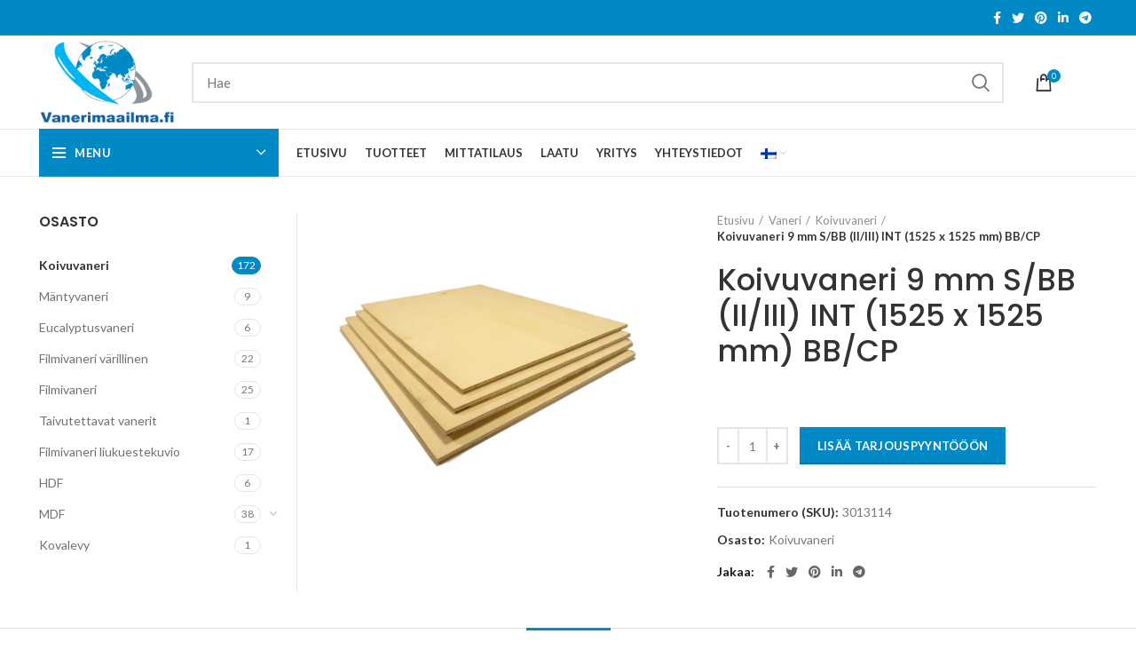

--- FILE ---
content_type: text/html; charset=UTF-8
request_url: https://vanerimaailma.fi/toode/koivuvaneri-9-mm-s-bb-ii-iii-int/
body_size: 19345
content:
<!DOCTYPE html>
<html lang="fi">
<head>
	<meta charset="UTF-8">
	<link rel="profile" href="http://gmpg.org/xfn/11">
	<link rel="pingback" href="https://vanerimaailma.fi/xmlrpc.php">

			<script>window.MSInputMethodContext && document.documentMode && document.write('<script src="https://vanerimaailma.fi/wp-content/themes/vaneri/js/libs/ie11CustomProperties.min.js"><\/script>');</script>
		<title>Koivuvaneri 9 mm S/BB (II/III) INT (1525 x 1525 mm) BB/CP &#8211; Vanerimaailma</title>
<meta name='robots' content='max-image-preview:large' />
<link rel='dns-prefetch' href='//www.google.com' />
<link rel='dns-prefetch' href='//fonts.googleapis.com' />
<link rel='dns-prefetch' href='//s.w.org' />
<link rel="alternate" type="application/rss+xml" title="Vanerimaailma &raquo; syöte" href="https://vanerimaailma.fi/feed/" />
<link rel="alternate" type="application/rss+xml" title="Vanerimaailma &raquo; kommenttien syöte" href="https://vanerimaailma.fi/comments/feed/" />
<link rel='stylesheet' id='wp-block-library-css'  href='https://vanerimaailma.fi/wp-includes/css/dist/block-library/style.min.css?ver=38795ccb2178aaa0cacd60ab08a30ecf' type='text/css' media='all' />
<link rel='stylesheet' id='wc-blocks-vendors-style-css'  href='https://vanerimaailma.fi/wp-content/plugins/woocommerce/packages/woocommerce-blocks/build/wc-blocks-vendors-style.css?ver=8.0.0' type='text/css' media='all' />
<link rel='stylesheet' id='wc-blocks-style-css'  href='https://vanerimaailma.fi/wp-content/plugins/woocommerce/packages/woocommerce-blocks/build/wc-blocks-style.css?ver=8.0.0' type='text/css' media='all' />
<style id='global-styles-inline-css' type='text/css'>
body{--wp--preset--color--black: #000000;--wp--preset--color--cyan-bluish-gray: #abb8c3;--wp--preset--color--white: #ffffff;--wp--preset--color--pale-pink: #f78da7;--wp--preset--color--vivid-red: #cf2e2e;--wp--preset--color--luminous-vivid-orange: #ff6900;--wp--preset--color--luminous-vivid-amber: #fcb900;--wp--preset--color--light-green-cyan: #7bdcb5;--wp--preset--color--vivid-green-cyan: #00d084;--wp--preset--color--pale-cyan-blue: #8ed1fc;--wp--preset--color--vivid-cyan-blue: #0693e3;--wp--preset--color--vivid-purple: #9b51e0;--wp--preset--gradient--vivid-cyan-blue-to-vivid-purple: linear-gradient(135deg,rgba(6,147,227,1) 0%,rgb(155,81,224) 100%);--wp--preset--gradient--light-green-cyan-to-vivid-green-cyan: linear-gradient(135deg,rgb(122,220,180) 0%,rgb(0,208,130) 100%);--wp--preset--gradient--luminous-vivid-amber-to-luminous-vivid-orange: linear-gradient(135deg,rgba(252,185,0,1) 0%,rgba(255,105,0,1) 100%);--wp--preset--gradient--luminous-vivid-orange-to-vivid-red: linear-gradient(135deg,rgba(255,105,0,1) 0%,rgb(207,46,46) 100%);--wp--preset--gradient--very-light-gray-to-cyan-bluish-gray: linear-gradient(135deg,rgb(238,238,238) 0%,rgb(169,184,195) 100%);--wp--preset--gradient--cool-to-warm-spectrum: linear-gradient(135deg,rgb(74,234,220) 0%,rgb(151,120,209) 20%,rgb(207,42,186) 40%,rgb(238,44,130) 60%,rgb(251,105,98) 80%,rgb(254,248,76) 100%);--wp--preset--gradient--blush-light-purple: linear-gradient(135deg,rgb(255,206,236) 0%,rgb(152,150,240) 100%);--wp--preset--gradient--blush-bordeaux: linear-gradient(135deg,rgb(254,205,165) 0%,rgb(254,45,45) 50%,rgb(107,0,62) 100%);--wp--preset--gradient--luminous-dusk: linear-gradient(135deg,rgb(255,203,112) 0%,rgb(199,81,192) 50%,rgb(65,88,208) 100%);--wp--preset--gradient--pale-ocean: linear-gradient(135deg,rgb(255,245,203) 0%,rgb(182,227,212) 50%,rgb(51,167,181) 100%);--wp--preset--gradient--electric-grass: linear-gradient(135deg,rgb(202,248,128) 0%,rgb(113,206,126) 100%);--wp--preset--gradient--midnight: linear-gradient(135deg,rgb(2,3,129) 0%,rgb(40,116,252) 100%);--wp--preset--duotone--dark-grayscale: url('#wp-duotone-dark-grayscale');--wp--preset--duotone--grayscale: url('#wp-duotone-grayscale');--wp--preset--duotone--purple-yellow: url('#wp-duotone-purple-yellow');--wp--preset--duotone--blue-red: url('#wp-duotone-blue-red');--wp--preset--duotone--midnight: url('#wp-duotone-midnight');--wp--preset--duotone--magenta-yellow: url('#wp-duotone-magenta-yellow');--wp--preset--duotone--purple-green: url('#wp-duotone-purple-green');--wp--preset--duotone--blue-orange: url('#wp-duotone-blue-orange');--wp--preset--font-size--small: 13px;--wp--preset--font-size--medium: 20px;--wp--preset--font-size--large: 36px;--wp--preset--font-size--x-large: 42px;}.has-black-color{color: var(--wp--preset--color--black) !important;}.has-cyan-bluish-gray-color{color: var(--wp--preset--color--cyan-bluish-gray) !important;}.has-white-color{color: var(--wp--preset--color--white) !important;}.has-pale-pink-color{color: var(--wp--preset--color--pale-pink) !important;}.has-vivid-red-color{color: var(--wp--preset--color--vivid-red) !important;}.has-luminous-vivid-orange-color{color: var(--wp--preset--color--luminous-vivid-orange) !important;}.has-luminous-vivid-amber-color{color: var(--wp--preset--color--luminous-vivid-amber) !important;}.has-light-green-cyan-color{color: var(--wp--preset--color--light-green-cyan) !important;}.has-vivid-green-cyan-color{color: var(--wp--preset--color--vivid-green-cyan) !important;}.has-pale-cyan-blue-color{color: var(--wp--preset--color--pale-cyan-blue) !important;}.has-vivid-cyan-blue-color{color: var(--wp--preset--color--vivid-cyan-blue) !important;}.has-vivid-purple-color{color: var(--wp--preset--color--vivid-purple) !important;}.has-black-background-color{background-color: var(--wp--preset--color--black) !important;}.has-cyan-bluish-gray-background-color{background-color: var(--wp--preset--color--cyan-bluish-gray) !important;}.has-white-background-color{background-color: var(--wp--preset--color--white) !important;}.has-pale-pink-background-color{background-color: var(--wp--preset--color--pale-pink) !important;}.has-vivid-red-background-color{background-color: var(--wp--preset--color--vivid-red) !important;}.has-luminous-vivid-orange-background-color{background-color: var(--wp--preset--color--luminous-vivid-orange) !important;}.has-luminous-vivid-amber-background-color{background-color: var(--wp--preset--color--luminous-vivid-amber) !important;}.has-light-green-cyan-background-color{background-color: var(--wp--preset--color--light-green-cyan) !important;}.has-vivid-green-cyan-background-color{background-color: var(--wp--preset--color--vivid-green-cyan) !important;}.has-pale-cyan-blue-background-color{background-color: var(--wp--preset--color--pale-cyan-blue) !important;}.has-vivid-cyan-blue-background-color{background-color: var(--wp--preset--color--vivid-cyan-blue) !important;}.has-vivid-purple-background-color{background-color: var(--wp--preset--color--vivid-purple) !important;}.has-black-border-color{border-color: var(--wp--preset--color--black) !important;}.has-cyan-bluish-gray-border-color{border-color: var(--wp--preset--color--cyan-bluish-gray) !important;}.has-white-border-color{border-color: var(--wp--preset--color--white) !important;}.has-pale-pink-border-color{border-color: var(--wp--preset--color--pale-pink) !important;}.has-vivid-red-border-color{border-color: var(--wp--preset--color--vivid-red) !important;}.has-luminous-vivid-orange-border-color{border-color: var(--wp--preset--color--luminous-vivid-orange) !important;}.has-luminous-vivid-amber-border-color{border-color: var(--wp--preset--color--luminous-vivid-amber) !important;}.has-light-green-cyan-border-color{border-color: var(--wp--preset--color--light-green-cyan) !important;}.has-vivid-green-cyan-border-color{border-color: var(--wp--preset--color--vivid-green-cyan) !important;}.has-pale-cyan-blue-border-color{border-color: var(--wp--preset--color--pale-cyan-blue) !important;}.has-vivid-cyan-blue-border-color{border-color: var(--wp--preset--color--vivid-cyan-blue) !important;}.has-vivid-purple-border-color{border-color: var(--wp--preset--color--vivid-purple) !important;}.has-vivid-cyan-blue-to-vivid-purple-gradient-background{background: var(--wp--preset--gradient--vivid-cyan-blue-to-vivid-purple) !important;}.has-light-green-cyan-to-vivid-green-cyan-gradient-background{background: var(--wp--preset--gradient--light-green-cyan-to-vivid-green-cyan) !important;}.has-luminous-vivid-amber-to-luminous-vivid-orange-gradient-background{background: var(--wp--preset--gradient--luminous-vivid-amber-to-luminous-vivid-orange) !important;}.has-luminous-vivid-orange-to-vivid-red-gradient-background{background: var(--wp--preset--gradient--luminous-vivid-orange-to-vivid-red) !important;}.has-very-light-gray-to-cyan-bluish-gray-gradient-background{background: var(--wp--preset--gradient--very-light-gray-to-cyan-bluish-gray) !important;}.has-cool-to-warm-spectrum-gradient-background{background: var(--wp--preset--gradient--cool-to-warm-spectrum) !important;}.has-blush-light-purple-gradient-background{background: var(--wp--preset--gradient--blush-light-purple) !important;}.has-blush-bordeaux-gradient-background{background: var(--wp--preset--gradient--blush-bordeaux) !important;}.has-luminous-dusk-gradient-background{background: var(--wp--preset--gradient--luminous-dusk) !important;}.has-pale-ocean-gradient-background{background: var(--wp--preset--gradient--pale-ocean) !important;}.has-electric-grass-gradient-background{background: var(--wp--preset--gradient--electric-grass) !important;}.has-midnight-gradient-background{background: var(--wp--preset--gradient--midnight) !important;}.has-small-font-size{font-size: var(--wp--preset--font-size--small) !important;}.has-medium-font-size{font-size: var(--wp--preset--font-size--medium) !important;}.has-large-font-size{font-size: var(--wp--preset--font-size--large) !important;}.has-x-large-font-size{font-size: var(--wp--preset--font-size--x-large) !important;}
</style>
<style id='woocommerce-inline-inline-css' type='text/css'>
.woocommerce form .form-row .required { visibility: visible; }
</style>
<link rel='stylesheet' id='js_composer_front-css'  href='https://vanerimaailma.fi/wp-content/plugins/js_composer/assets/css/js_composer.min.css?ver=6.7.0' type='text/css' media='all' />
<link rel='stylesheet' id='bootstrap-css'  href='https://vanerimaailma.fi/wp-content/themes/vaneri/css/bootstrap.min.css?ver=6.1.4' type='text/css' media='all' />
<link rel='stylesheet' id='woodmart-style-css'  href='https://vanerimaailma.fi/wp-content/themes/vaneri/css/parts/base.min.css?ver=6.1.4' type='text/css' media='all' />
<link rel='stylesheet' id='wd-widget-wd-recent-posts-css'  href='https://vanerimaailma.fi/wp-content/themes/vaneri/css/parts/widget-wd-recent-posts.min.css?ver=6.1.4' type='text/css' media='all' />
<link rel='stylesheet' id='wd-widget-wd-layered-nav-product-cat-css'  href='https://vanerimaailma.fi/wp-content/themes/vaneri/css/parts/woo-widget-wd-layered-nav-product-cat.min.css?ver=6.1.4' type='text/css' media='all' />
<link rel='stylesheet' id='wd-footer-base-css'  href='https://vanerimaailma.fi/wp-content/themes/vaneri/css/parts/footer-base.min.css?ver=6.1.4' type='text/css' media='all' />
<link rel='stylesheet' id='wd-lazy-loading-css'  href='https://vanerimaailma.fi/wp-content/themes/vaneri/css/parts/opt-lazy-load.min.css?ver=6.1.4' type='text/css' media='all' />
<link rel='stylesheet' id='wd-wp-gutenberg-css'  href='https://vanerimaailma.fi/wp-content/themes/vaneri/css/parts/wp-gutenberg.min.css?ver=6.1.4' type='text/css' media='all' />
<link rel='stylesheet' id='wd-wpcf7-css'  href='https://vanerimaailma.fi/wp-content/themes/vaneri/css/parts/int-wpcf7.min.css?ver=6.1.4' type='text/css' media='all' />
<link rel='stylesheet' id='wd-revolution-slider-css'  href='https://vanerimaailma.fi/wp-content/themes/vaneri/css/parts/int-revolution-slider.min.css?ver=6.1.4' type='text/css' media='all' />
<link rel='stylesheet' id='wd-wpbakery-base-css'  href='https://vanerimaailma.fi/wp-content/themes/vaneri/css/parts/int-wpbakery-base.min.css?ver=6.1.4' type='text/css' media='all' />
<link rel='stylesheet' id='wd-woocommerce-base-css'  href='https://vanerimaailma.fi/wp-content/themes/vaneri/css/parts/woocommerce-base.min.css?ver=6.1.4' type='text/css' media='all' />
<link rel='stylesheet' id='wd-page-single-product-css'  href='https://vanerimaailma.fi/wp-content/themes/vaneri/css/parts/woo-page-single-product.min.css?ver=6.1.4' type='text/css' media='all' />
<link rel='stylesheet' id='wd-header-base-css'  href='https://vanerimaailma.fi/wp-content/themes/vaneri/css/parts/header-base.min.css?ver=6.1.4' type='text/css' media='all' />
<link rel='stylesheet' id='wd-mod-tools-css'  href='https://vanerimaailma.fi/wp-content/themes/vaneri/css/parts/mod-tools.min.css?ver=6.1.4' type='text/css' media='all' />
<link rel='stylesheet' id='wd-header-elements-base-css'  href='https://vanerimaailma.fi/wp-content/themes/vaneri/css/parts/header-el-base.min.css?ver=6.1.4' type='text/css' media='all' />
<link rel='stylesheet' id='wd-social-icons-css'  href='https://vanerimaailma.fi/wp-content/themes/vaneri/css/parts/el-social-icons.min.css?ver=6.1.4' type='text/css' media='all' />
<link rel='stylesheet' id='wd-header-search-css'  href='https://vanerimaailma.fi/wp-content/themes/vaneri/css/parts/header-el-search.min.css?ver=6.1.4' type='text/css' media='all' />
<link rel='stylesheet' id='wd-header-search-form-css'  href='https://vanerimaailma.fi/wp-content/themes/vaneri/css/parts/header-el-search-form.min.css?ver=6.1.4' type='text/css' media='all' />
<link rel='stylesheet' id='wd-header-cart-side-css'  href='https://vanerimaailma.fi/wp-content/themes/vaneri/css/parts/header-el-cart-side.min.css?ver=6.1.4' type='text/css' media='all' />
<link rel='stylesheet' id='wd-header-cart-css'  href='https://vanerimaailma.fi/wp-content/themes/vaneri/css/parts/header-el-cart.min.css?ver=6.1.4' type='text/css' media='all' />
<link rel='stylesheet' id='wd-widget-shopping-cart-css'  href='https://vanerimaailma.fi/wp-content/themes/vaneri/css/parts/woo-widget-shopping-cart.min.css?ver=6.1.4' type='text/css' media='all' />
<link rel='stylesheet' id='wd-widget-product-list-css'  href='https://vanerimaailma.fi/wp-content/themes/vaneri/css/parts/woo-widget-product-list.min.css?ver=6.1.4' type='text/css' media='all' />
<link rel='stylesheet' id='wd-header-categories-nav-css'  href='https://vanerimaailma.fi/wp-content/themes/vaneri/css/parts/header-el-category-nav.min.css?ver=6.1.4' type='text/css' media='all' />
<link rel='stylesheet' id='wd-page-title-css'  href='https://vanerimaailma.fi/wp-content/themes/vaneri/css/parts/page-title.min.css?ver=6.1.4' type='text/css' media='all' />
<link rel='stylesheet' id='wd-photoswipe-css'  href='https://vanerimaailma.fi/wp-content/themes/vaneri/css/parts/lib-photoswipe.min.css?ver=6.1.4' type='text/css' media='all' />
<link rel='stylesheet' id='wd-owl-carousel-css'  href='https://vanerimaailma.fi/wp-content/themes/vaneri/css/parts/lib-owl-carousel.min.css?ver=6.1.4' type='text/css' media='all' />
<link rel='stylesheet' id='wd-add-to-cart-popup-css'  href='https://vanerimaailma.fi/wp-content/themes/vaneri/css/parts/woo-opt-add-to-cart-popup.min.css?ver=6.1.4' type='text/css' media='all' />
<link rel='stylesheet' id='wd-mfp-popup-css'  href='https://vanerimaailma.fi/wp-content/themes/vaneri/css/parts/lib-magnific-popup.min.css?ver=6.1.4' type='text/css' media='all' />
<link rel='stylesheet' id='wd-off-canvas-sidebar-css'  href='https://vanerimaailma.fi/wp-content/themes/vaneri/css/parts/opt-off-canvas-sidebar.min.css?ver=6.1.4' type='text/css' media='all' />
<link rel='stylesheet' id='wd-product-loop-css'  href='https://vanerimaailma.fi/wp-content/themes/vaneri/css/parts/woo-product-loop.min.css?ver=6.1.4' type='text/css' media='all' />
<link rel='stylesheet' id='wd-product-loop-base-css'  href='https://vanerimaailma.fi/wp-content/themes/vaneri/css/parts/woo-product-loop-base.min.css?ver=6.1.4' type='text/css' media='all' />
<link rel='stylesheet' id='wd-bordered-product-css'  href='https://vanerimaailma.fi/wp-content/themes/vaneri/css/parts/woo-opt-bordered-product.min.css?ver=6.1.4' type='text/css' media='all' />
<link rel='stylesheet' id='wd-scroll-top-css'  href='https://vanerimaailma.fi/wp-content/themes/vaneri/css/parts/opt-scrolltotop.min.css?ver=6.1.4' type='text/css' media='all' />
<link rel='stylesheet' id='xts-style-header_528910-css'  href='https://vanerimaailma.fi/wp-content/uploads/2022/01/xts-header_528910-1643128775.css?ver=6.1.4' type='text/css' media='all' />
<link rel='stylesheet' id='xts-style-theme_settings_default-css'  href='https://vanerimaailma.fi/wp-content/uploads/2022/01/xts-theme_settings_default-1643183021.css?ver=6.1.4' type='text/css' media='all' />
<link rel='stylesheet' id='xts-google-fonts-css'  href='https://fonts.googleapis.com/css?family=Lato%3A400%2C700%7CPoppins%3A400%2C600%2C500&#038;ver=6.1.4' type='text/css' media='all' />
<script type='text/javascript' src='https://vanerimaailma.fi/wp-includes/js/jquery/jquery.min.js?ver=3.6.0' id='jquery-core-js'></script>
<script type='text/javascript' src='https://vanerimaailma.fi/wp-includes/js/jquery/jquery-migrate.min.js?ver=3.3.2' id='jquery-migrate-js'></script>
<script type='text/javascript' src='https://vanerimaailma.fi/wp-content/plugins/woocommerce/assets/js/jquery-blockui/jquery.blockUI.min.js?ver=2.7.0-wc.6.8.0' id='jquery-blockui-js'></script>
<script type='text/javascript' id='wc-add-to-cart-js-extra'>
/* <![CDATA[ */
var wc_add_to_cart_params = {"ajax_url":"\/wp-admin\/admin-ajax.php","wc_ajax_url":"\/?wc-ajax=%%endpoint%%","i18n_view_cart":"N\u00c4YT\u00c4 TARJOUSPYYNT\u00d6KORI","cart_url":"https:\/\/vanerimaailma.fi\/ostukorv\/","is_cart":"","cart_redirect_after_add":"no"};
/* ]]> */
</script>
<script type='text/javascript' src='https://vanerimaailma.fi/wp-content/plugins/woocommerce/assets/js/frontend/add-to-cart.min.js?ver=6.8.0' id='wc-add-to-cart-js'></script>
<script type='text/javascript' src='https://vanerimaailma.fi/wp-content/plugins/js_composer/assets/js/vendors/woocommerce-add-to-cart.js?ver=6.7.0' id='vc_woocommerce-add-to-cart-js-js'></script>
<script type='text/javascript' src='https://vanerimaailma.fi/wp-content/themes/vaneri/js/libs/device.min.js?ver=6.1.4' id='wd-device-library-js'></script>
<link rel="https://api.w.org/" href="https://vanerimaailma.fi/wp-json/" /><link rel="alternate" type="application/json" href="https://vanerimaailma.fi/wp-json/wp/v2/product/1582" /><link rel="EditURI" type="application/rsd+xml" title="RSD" href="https://vanerimaailma.fi/xmlrpc.php?rsd" />
<link rel="wlwmanifest" type="application/wlwmanifest+xml" href="https://vanerimaailma.fi/wp-includes/wlwmanifest.xml" /> 

<link rel="canonical" href="https://vanerimaailma.fi/toode/koivuvaneri-9-mm-s-bb-ii-iii-int/" />
<link rel='shortlink' href='https://vanerimaailma.fi/?p=1582' />
<link rel="alternate" type="application/json+oembed" href="https://vanerimaailma.fi/wp-json/oembed/1.0/embed?url=https%3A%2F%2Fvanerimaailma.fi%2Ftoode%2Fkoivuvaneri-9-mm-s-bb-ii-iii-int%2F" />
<link rel="alternate" type="text/xml+oembed" href="https://vanerimaailma.fi/wp-json/oembed/1.0/embed?url=https%3A%2F%2Fvanerimaailma.fi%2Ftoode%2Fkoivuvaneri-9-mm-s-bb-ii-iii-int%2F&#038;format=xml" />
<script async defer data-domain='vanerimaailma.fi' src='https://plausible.io/js/plausible.js'></script><style type="text/css">
.qtranxs_flag_fi {background-image: url(https://vanerimaailma.fi/wp-content/plugins/qtranslate-xt-3.9.3/flags/fi.png); background-repeat: no-repeat;}
.qtranxs_flag_sv {background-image: url(https://vanerimaailma.fi/wp-content/plugins/qtranslate-xt-3.9.3/flags/se.png); background-repeat: no-repeat;}
.qtranxs_flag_en {background-image: url(https://vanerimaailma.fi/wp-content/plugins/qtranslate-xt-3.9.3/flags/gb.png); background-repeat: no-repeat;}
.qtranxs_flag_de {background-image: url(https://vanerimaailma.fi/wp-content/plugins/qtranslate-xt-3.9.3/flags/de.png); background-repeat: no-repeat;}
</style>
<link hreflang="fi" href="https://vanerimaailma.fi/toode/koivuvaneri-9-mm-s-bb-ii-iii-int/" rel="alternate" />
<link hreflang="sv" href="https://vanerimaailma.fi/sv/toode/koivuvaneri-9-mm-s-bb-ii-iii-int/" rel="alternate" />
<link hreflang="en" href="https://vanerimaailma.fi/en/toode/koivuvaneri-9-mm-s-bb-ii-iii-int/" rel="alternate" />
<link hreflang="de" href="https://vanerimaailma.fi/de/toode/koivuvaneri-9-mm-s-bb-ii-iii-int/" rel="alternate" />
<link hreflang="x-default" href="https://vanerimaailma.fi/toode/koivuvaneri-9-mm-s-bb-ii-iii-int/" rel="alternate" />
<meta name="generator" content="qTranslate-XT 3.9.3" />
<meta name="theme-color" content="">					<meta name="viewport" content="width=device-width, initial-scale=1.0, maximum-scale=1.0, user-scalable=no">
							
						<noscript><style>.woocommerce-product-gallery{ opacity: 1 !important; }</style></noscript>
	<meta name="generator" content="Powered by WPBakery Page Builder - drag and drop page builder for WordPress."/>
<meta name="generator" content="Powered by Slider Revolution 6.5.5 - responsive, Mobile-Friendly Slider Plugin for WordPress with comfortable drag and drop interface." />
<link rel="icon" href="https://vanerimaailma.fi/wp-content/uploads/2021/08/favicon.png" sizes="32x32" />
<link rel="icon" href="https://vanerimaailma.fi/wp-content/uploads/2021/08/favicon.png" sizes="192x192" />
<link rel="apple-touch-icon" href="https://vanerimaailma.fi/wp-content/uploads/2021/08/favicon.png" />
<meta name="msapplication-TileImage" content="https://vanerimaailma.fi/wp-content/uploads/2021/08/favicon.png" />
<script type="text/javascript">function setREVStartSize(e){
			//window.requestAnimationFrame(function() {				 
				window.RSIW = window.RSIW===undefined ? window.innerWidth : window.RSIW;	
				window.RSIH = window.RSIH===undefined ? window.innerHeight : window.RSIH;	
				try {								
					var pw = document.getElementById(e.c).parentNode.offsetWidth,
						newh;
					pw = pw===0 || isNaN(pw) ? window.RSIW : pw;
					e.tabw = e.tabw===undefined ? 0 : parseInt(e.tabw);
					e.thumbw = e.thumbw===undefined ? 0 : parseInt(e.thumbw);
					e.tabh = e.tabh===undefined ? 0 : parseInt(e.tabh);
					e.thumbh = e.thumbh===undefined ? 0 : parseInt(e.thumbh);
					e.tabhide = e.tabhide===undefined ? 0 : parseInt(e.tabhide);
					e.thumbhide = e.thumbhide===undefined ? 0 : parseInt(e.thumbhide);
					e.mh = e.mh===undefined || e.mh=="" || e.mh==="auto" ? 0 : parseInt(e.mh,0);		
					if(e.layout==="fullscreen" || e.l==="fullscreen") 						
						newh = Math.max(e.mh,window.RSIH);					
					else{					
						e.gw = Array.isArray(e.gw) ? e.gw : [e.gw];
						for (var i in e.rl) if (e.gw[i]===undefined || e.gw[i]===0) e.gw[i] = e.gw[i-1];					
						e.gh = e.el===undefined || e.el==="" || (Array.isArray(e.el) && e.el.length==0)? e.gh : e.el;
						e.gh = Array.isArray(e.gh) ? e.gh : [e.gh];
						for (var i in e.rl) if (e.gh[i]===undefined || e.gh[i]===0) e.gh[i] = e.gh[i-1];
											
						var nl = new Array(e.rl.length),
							ix = 0,						
							sl;					
						e.tabw = e.tabhide>=pw ? 0 : e.tabw;
						e.thumbw = e.thumbhide>=pw ? 0 : e.thumbw;
						e.tabh = e.tabhide>=pw ? 0 : e.tabh;
						e.thumbh = e.thumbhide>=pw ? 0 : e.thumbh;					
						for (var i in e.rl) nl[i] = e.rl[i]<window.RSIW ? 0 : e.rl[i];
						sl = nl[0];									
						for (var i in nl) if (sl>nl[i] && nl[i]>0) { sl = nl[i]; ix=i;}															
						var m = pw>(e.gw[ix]+e.tabw+e.thumbw) ? 1 : (pw-(e.tabw+e.thumbw)) / (e.gw[ix]);					
						newh =  (e.gh[ix] * m) + (e.tabh + e.thumbh);
					}
					var el = document.getElementById(e.c);
					if (el!==null && el) el.style.height = newh+"px";					
					el = document.getElementById(e.c+"_wrapper");
					if (el!==null && el) {
						el.style.height = newh+"px";
						el.style.display = "block";
					}
				} catch(e){
					console.log("Failure at Presize of Slider:" + e)
				}					   
			//});
		  };</script>
		<style type="text/css" id="wp-custom-css">
			.product-list-item .product-element-top {
    flex: 0 0 100px !important;
}

.product-label.out-of-stock, .shop_attributes .woocommerce-product-attributes-item--dimensions, .cart-totals-inner .woocommerce-shipping-destination, .product-price, .product-subtotal {
	display: none;
}

.cart-subtotal, .order-total, .product-total  {
	visibility: hidden;
}

/* Order received page */
.page-id-13 tfoot tr:nth-child(odd), .woocommerce-thankyou-order-details li:last-child {
	visibility: hidden;
}



/* categories filter */
.cat-item-2947 .children {
    display: inline !important;
    padding-left: 0px !important;
    margin-top: -25px;
}

.cat-item-2947 .wd-cats-toggle, .cat-item-2947 > a, .cat-item-2947 > span, .amount {
    visibility: hidden;
}		</style>
		<style>
		
		</style><noscript><style> .wpb_animate_when_almost_visible { opacity: 1; }</style></noscript></head>

<body class="product-template-default single single-product postid-1582 theme-vaneri woocommerce woocommerce-page woocommerce-no-js wrapper-full-width  woodmart-product-design-default categories-accordion-on woodmart-archive-shop woodmart-ajax-shop-on offcanvas-sidebar-mobile offcanvas-sidebar-tablet wpb-js-composer js-comp-ver-6.7.0 vc_responsive">
			<svg xmlns="http://www.w3.org/2000/svg" viewBox="0 0 0 0" width="0" height="0" focusable="false" role="none" style="visibility: hidden; position: absolute; left: -9999px; overflow: hidden;" ><defs><filter id="wp-duotone-dark-grayscale"><feColorMatrix color-interpolation-filters="sRGB" type="matrix" values=" .299 .587 .114 0 0 .299 .587 .114 0 0 .299 .587 .114 0 0 .299 .587 .114 0 0 " /><feComponentTransfer color-interpolation-filters="sRGB" ><feFuncR type="table" tableValues="0 0.498039215686" /><feFuncG type="table" tableValues="0 0.498039215686" /><feFuncB type="table" tableValues="0 0.498039215686" /><feFuncA type="table" tableValues="1 1" /></feComponentTransfer><feComposite in2="SourceGraphic" operator="in" /></filter></defs></svg><svg xmlns="http://www.w3.org/2000/svg" viewBox="0 0 0 0" width="0" height="0" focusable="false" role="none" style="visibility: hidden; position: absolute; left: -9999px; overflow: hidden;" ><defs><filter id="wp-duotone-grayscale"><feColorMatrix color-interpolation-filters="sRGB" type="matrix" values=" .299 .587 .114 0 0 .299 .587 .114 0 0 .299 .587 .114 0 0 .299 .587 .114 0 0 " /><feComponentTransfer color-interpolation-filters="sRGB" ><feFuncR type="table" tableValues="0 1" /><feFuncG type="table" tableValues="0 1" /><feFuncB type="table" tableValues="0 1" /><feFuncA type="table" tableValues="1 1" /></feComponentTransfer><feComposite in2="SourceGraphic" operator="in" /></filter></defs></svg><svg xmlns="http://www.w3.org/2000/svg" viewBox="0 0 0 0" width="0" height="0" focusable="false" role="none" style="visibility: hidden; position: absolute; left: -9999px; overflow: hidden;" ><defs><filter id="wp-duotone-purple-yellow"><feColorMatrix color-interpolation-filters="sRGB" type="matrix" values=" .299 .587 .114 0 0 .299 .587 .114 0 0 .299 .587 .114 0 0 .299 .587 .114 0 0 " /><feComponentTransfer color-interpolation-filters="sRGB" ><feFuncR type="table" tableValues="0.549019607843 0.988235294118" /><feFuncG type="table" tableValues="0 1" /><feFuncB type="table" tableValues="0.717647058824 0.254901960784" /><feFuncA type="table" tableValues="1 1" /></feComponentTransfer><feComposite in2="SourceGraphic" operator="in" /></filter></defs></svg><svg xmlns="http://www.w3.org/2000/svg" viewBox="0 0 0 0" width="0" height="0" focusable="false" role="none" style="visibility: hidden; position: absolute; left: -9999px; overflow: hidden;" ><defs><filter id="wp-duotone-blue-red"><feColorMatrix color-interpolation-filters="sRGB" type="matrix" values=" .299 .587 .114 0 0 .299 .587 .114 0 0 .299 .587 .114 0 0 .299 .587 .114 0 0 " /><feComponentTransfer color-interpolation-filters="sRGB" ><feFuncR type="table" tableValues="0 1" /><feFuncG type="table" tableValues="0 0.278431372549" /><feFuncB type="table" tableValues="0.592156862745 0.278431372549" /><feFuncA type="table" tableValues="1 1" /></feComponentTransfer><feComposite in2="SourceGraphic" operator="in" /></filter></defs></svg><svg xmlns="http://www.w3.org/2000/svg" viewBox="0 0 0 0" width="0" height="0" focusable="false" role="none" style="visibility: hidden; position: absolute; left: -9999px; overflow: hidden;" ><defs><filter id="wp-duotone-midnight"><feColorMatrix color-interpolation-filters="sRGB" type="matrix" values=" .299 .587 .114 0 0 .299 .587 .114 0 0 .299 .587 .114 0 0 .299 .587 .114 0 0 " /><feComponentTransfer color-interpolation-filters="sRGB" ><feFuncR type="table" tableValues="0 0" /><feFuncG type="table" tableValues="0 0.647058823529" /><feFuncB type="table" tableValues="0 1" /><feFuncA type="table" tableValues="1 1" /></feComponentTransfer><feComposite in2="SourceGraphic" operator="in" /></filter></defs></svg><svg xmlns="http://www.w3.org/2000/svg" viewBox="0 0 0 0" width="0" height="0" focusable="false" role="none" style="visibility: hidden; position: absolute; left: -9999px; overflow: hidden;" ><defs><filter id="wp-duotone-magenta-yellow"><feColorMatrix color-interpolation-filters="sRGB" type="matrix" values=" .299 .587 .114 0 0 .299 .587 .114 0 0 .299 .587 .114 0 0 .299 .587 .114 0 0 " /><feComponentTransfer color-interpolation-filters="sRGB" ><feFuncR type="table" tableValues="0.780392156863 1" /><feFuncG type="table" tableValues="0 0.949019607843" /><feFuncB type="table" tableValues="0.352941176471 0.470588235294" /><feFuncA type="table" tableValues="1 1" /></feComponentTransfer><feComposite in2="SourceGraphic" operator="in" /></filter></defs></svg><svg xmlns="http://www.w3.org/2000/svg" viewBox="0 0 0 0" width="0" height="0" focusable="false" role="none" style="visibility: hidden; position: absolute; left: -9999px; overflow: hidden;" ><defs><filter id="wp-duotone-purple-green"><feColorMatrix color-interpolation-filters="sRGB" type="matrix" values=" .299 .587 .114 0 0 .299 .587 .114 0 0 .299 .587 .114 0 0 .299 .587 .114 0 0 " /><feComponentTransfer color-interpolation-filters="sRGB" ><feFuncR type="table" tableValues="0.650980392157 0.403921568627" /><feFuncG type="table" tableValues="0 1" /><feFuncB type="table" tableValues="0.447058823529 0.4" /><feFuncA type="table" tableValues="1 1" /></feComponentTransfer><feComposite in2="SourceGraphic" operator="in" /></filter></defs></svg><svg xmlns="http://www.w3.org/2000/svg" viewBox="0 0 0 0" width="0" height="0" focusable="false" role="none" style="visibility: hidden; position: absolute; left: -9999px; overflow: hidden;" ><defs><filter id="wp-duotone-blue-orange"><feColorMatrix color-interpolation-filters="sRGB" type="matrix" values=" .299 .587 .114 0 0 .299 .587 .114 0 0 .299 .587 .114 0 0 .299 .587 .114 0 0 " /><feComponentTransfer color-interpolation-filters="sRGB" ><feFuncR type="table" tableValues="0.0980392156863 1" /><feFuncG type="table" tableValues="0 0.662745098039" /><feFuncB type="table" tableValues="0.847058823529 0.419607843137" /><feFuncA type="table" tableValues="1 1" /></feComponentTransfer><feComposite in2="SourceGraphic" operator="in" /></filter></defs></svg>	
	
	<div class="website-wrapper">
									<header class="whb-header whb-sticky-shadow whb-scroll-slide whb-sticky-clone">
					<div class="whb-main-header">
	
<div class="whb-row whb-top-bar whb-not-sticky-row whb-with-bg whb-without-border whb-color-light whb-flex-flex-middle">
	<div class="container">
		<div class="whb-flex-row whb-top-bar-inner">
			<div class="whb-column whb-col-left whb-visible-lg whb-empty-column">
	</div>
<div class="whb-column whb-col-center whb-visible-lg whb-empty-column">
	</div>
<div class="whb-column whb-col-right whb-visible-lg">
	
			<div class="wd-social-icons text-center icons-design-default icons-size- color-scheme-light social-share social-form-circle">
									<a rel="noopener noreferrer nofollow" href="https://www.facebook.com/sharer/sharer.php?u=https://vanerimaailma.fi/toode/koivuvaneri-9-mm-s-bb-ii-iii-int/" target="_blank" class=" wd-social-icon social-facebook">
						<span class="wd-icon"></span>
											</a>
				
									<a rel="noopener noreferrer nofollow" href="https://twitter.com/share?url=https://vanerimaailma.fi/toode/koivuvaneri-9-mm-s-bb-ii-iii-int/" target="_blank" class=" wd-social-icon social-twitter">
						<span class="wd-icon"></span>
											</a>
				
				
				
				
									<a rel="noopener noreferrer nofollow" href="https://pinterest.com/pin/create/button/?url=https://vanerimaailma.fi/toode/koivuvaneri-9-mm-s-bb-ii-iii-int/&media=https://vanerimaailma.fi/wp-content/uploads/2021/11/kask-I-II-thin.png&description=Koivuvaneri+9+mm+S%2FBB+%28II%2FIII%29+INT+%281525+x+1525+mm%29+BB%2FCP" target="_blank" class=" wd-social-icon social-pinterest">
						<span class="wd-icon"></span>
											</a>
				
				
									<a rel="noopener noreferrer nofollow" href="https://www.linkedin.com/shareArticle?mini=true&url=https://vanerimaailma.fi/toode/koivuvaneri-9-mm-s-bb-ii-iii-int/" target="_blank" class=" wd-social-icon social-linkedin">
						<span class="wd-icon"></span>
											</a>
				
				
				
				
				
				
				
				
				
				
								
								
				
									<a rel="noopener noreferrer nofollow" href="https://telegram.me/share/url?url=https://vanerimaailma.fi/toode/koivuvaneri-9-mm-s-bb-ii-iii-int/" target="_blank" class=" wd-social-icon social-tg">
						<span class="wd-icon"></span>
											</a>
								
				
			</div>

		</div>
<div class="whb-column whb-col-mobile whb-hidden-lg">
	
			<div class="wd-social-icons text-center icons-design-default icons-size- color-scheme-light social-share social-form-circle">
									<a rel="noopener noreferrer nofollow" href="https://www.facebook.com/sharer/sharer.php?u=https://vanerimaailma.fi/toode/koivuvaneri-9-mm-s-bb-ii-iii-int/" target="_blank" class=" wd-social-icon social-facebook">
						<span class="wd-icon"></span>
											</a>
				
									<a rel="noopener noreferrer nofollow" href="https://twitter.com/share?url=https://vanerimaailma.fi/toode/koivuvaneri-9-mm-s-bb-ii-iii-int/" target="_blank" class=" wd-social-icon social-twitter">
						<span class="wd-icon"></span>
											</a>
				
				
				
				
									<a rel="noopener noreferrer nofollow" href="https://pinterest.com/pin/create/button/?url=https://vanerimaailma.fi/toode/koivuvaneri-9-mm-s-bb-ii-iii-int/&media=https://vanerimaailma.fi/wp-content/uploads/2021/11/kask-I-II-thin.png&description=Koivuvaneri+9+mm+S%2FBB+%28II%2FIII%29+INT+%281525+x+1525+mm%29+BB%2FCP" target="_blank" class=" wd-social-icon social-pinterest">
						<span class="wd-icon"></span>
											</a>
				
				
									<a rel="noopener noreferrer nofollow" href="https://www.linkedin.com/shareArticle?mini=true&url=https://vanerimaailma.fi/toode/koivuvaneri-9-mm-s-bb-ii-iii-int/" target="_blank" class=" wd-social-icon social-linkedin">
						<span class="wd-icon"></span>
											</a>
				
				
				
				
				
				
				
				
				
				
								
								
				
									<a rel="noopener noreferrer nofollow" href="https://telegram.me/share/url?url=https://vanerimaailma.fi/toode/koivuvaneri-9-mm-s-bb-ii-iii-int/" target="_blank" class=" wd-social-icon social-tg">
						<span class="wd-icon"></span>
											</a>
								
				
			</div>

		</div>
		</div>
	</div>
</div>

<div class="whb-row whb-general-header whb-not-sticky-row whb-without-bg whb-border-fullwidth whb-color-dark whb-flex-flex-middle">
	<div class="container">
		<div class="whb-flex-row whb-general-header-inner">
			<div class="whb-column whb-col-left whb-visible-lg">
	<div class="site-logo 
 wd-switch-logo">
	<a href="https://vanerimaailma.fi/" class="wd-logo wd-main-logo" rel="home">
		<img src="https://vanerimaailma.fi/wp-content/uploads/2021/08/vanerimaailma_0.png" alt="Vanerimaailma" style="max-width: 250px;" />	</a>
					<a href="https://vanerimaailma.fi/" class="wd-logo wd-sticky-logo" rel="home">
			<img src="https://vanerimaailma.fi/wp-content/uploads/2021/08/vanerimaailma_0.png" alt="Vanerimaailma" style="max-width: 250px;" />		</a>
	</div>
</div>
<div class="whb-column whb-col-center whb-visible-lg">
				<div class="wd-search-form wd-header-search-form">
								<form role="search" method="get" class="searchform  wd-style-default woodmart-ajax-search" action="https://vanerimaailma.fi/"  data-thumbnail="1" data-price="1" data-post_type="product" data-count="20" data-sku="0" data-symbols_count="3">
					<input type="text" class="s" placeholder="Hae" value="" name="s" aria-label="Search" title="Hae" />
					<input type="hidden" name="post_type" value="product">
										<button type="submit" class="searchsubmit">
						<span>
							Search						</span>
											</button>
				</form>
													<div class="search-results-wrapper">
						<div class="wd-dropdown-results wd-scroll wd-dropdown">
							<div class="wd-scroll-content"></div>
						</div>

											</div>
							</div>
		</div>
<div class="whb-column whb-col-right whb-visible-lg">
	<div class="whb-space-element " style="width:15px;"></div>
<div class="wd-header-cart wd-tools-element wd-design-2 cart-widget-opener">
	<a href="https://vanerimaailma.fi/ostukorv/" title="TARJOUSPYYNTÖÖN">
		<span class="wd-tools-icon wd-icon-alt">
													<span class="wd-cart-number">0 <span>items</span></span>
							</span>
		<span class="wd-tools-text">
			
			<span class="subtotal-divider">/</span>
						<span class="wd-cart-subtotal"><span class="woocommerce-Price-amount amount"><bdi>0.00<span class="woocommerce-Price-currencySymbol">&euro;</span></bdi></span></span>
				</span>
	</a>
	</div>
</div>
<div class="whb-column whb-mobile-left whb-hidden-lg">
	<div class="wd-tools-element wd-header-mobile-nav wd-style-text">
	<a href="#" rel="nofollow">
		<span class="wd-tools-icon">
					</span>
	
		<span class="wd-tools-text">Menu</span>
	</a>
</div><!--END wd-header-mobile-nav--></div>
<div class="whb-column whb-mobile-center whb-hidden-lg">
	<div class="site-logo 
 wd-switch-logo">
	<a href="https://vanerimaailma.fi/" class="wd-logo wd-main-logo" rel="home">
		<img src="https://vanerimaailma.fi/wp-content/uploads/2021/08/vanerimaailma_0.png" alt="Vanerimaailma" style="max-width: 179px;" />	</a>
					<a href="https://vanerimaailma.fi/" class="wd-logo wd-sticky-logo" rel="home">
			<img src="https://vanerimaailma.fi/wp-content/uploads/2021/08/vanerimaailma_0.png" alt="Vanerimaailma" style="max-width: 179px;" />		</a>
	</div>
</div>
<div class="whb-column whb-mobile-right whb-hidden-lg">
	
<div class="wd-header-cart wd-tools-element wd-design-5 cart-widget-opener">
	<a href="https://vanerimaailma.fi/ostukorv/" title="TARJOUSPYYNTÖÖN">
		<span class="wd-tools-icon wd-icon-alt">
													<span class="wd-cart-number">0 <span>items</span></span>
							</span>
		<span class="wd-tools-text">
			
			<span class="subtotal-divider">/</span>
						<span class="wd-cart-subtotal"><span class="woocommerce-Price-amount amount"><bdi>0.00<span class="woocommerce-Price-currencySymbol">&euro;</span></bdi></span></span>
				</span>
	</a>
	</div>
</div>
		</div>
	</div>
</div>

<div class="whb-row whb-header-bottom whb-not-sticky-row whb-without-bg whb-border-fullwidth whb-color-dark whb-flex-flex-middle whb-hidden-mobile">
	<div class="container">
		<div class="whb-flex-row whb-header-bottom-inner">
			<div class="whb-column whb-col-left whb-visible-lg">
	
<div class="wd-header-cats wd-event-hover whb-wjlcubfdmlq3d7jvmt23" role="navigation">
	<span class="menu-opener color-scheme-light">
					<span class="menu-opener-icon"></span>
		
		<span class="menu-open-label">
			MENU		</span>
	</span>
	<div class="wd-dropdown wd-dropdown-cats ">
		<ul id="menu-categories" class="menu wd-nav wd-nav-vertical"><li id="menu-item-1833" class="menu-item menu-item-type-taxonomy menu-item-object-product_cat current-product-ancestor current-menu-parent current-product-parent menu-item-1833 item-level-0 menu-simple-dropdown wd-event-hover"><a href="https://vanerimaailma.fi/tootekategooria/vaneri/koivuvaneri/" class="woodmart-nav-link"><span class="nav-link-text">Koivuvaneri</span></a></li>
<li id="menu-item-1834" class="menu-item menu-item-type-taxonomy menu-item-object-product_cat menu-item-1834 item-level-0 menu-simple-dropdown wd-event-hover"><a href="https://vanerimaailma.fi/tootekategooria/vaneri/mantyvaneri/" class="woodmart-nav-link"><span class="nav-link-text">Mäntyvaneri</span></a></li>
<li id="menu-item-1835" class="menu-item menu-item-type-taxonomy menu-item-object-product_cat menu-item-1835 item-level-0 menu-simple-dropdown wd-event-hover"><a href="https://vanerimaailma.fi/tootekategooria/vaneri/eucalyptusvaneri/" class="woodmart-nav-link"><span class="nav-link-text">Eucalyptusvaneri</span></a></li>
<li id="menu-item-1836" class="menu-item menu-item-type-taxonomy menu-item-object-product_cat menu-item-1836 item-level-0 menu-simple-dropdown wd-event-hover"><a href="https://vanerimaailma.fi/tootekategooria/vaneri/filmivaneri-varillinen/" class="woodmart-nav-link"><span class="nav-link-text">Filmivaneri värillinen</span></a></li>
<li id="menu-item-1837" class="menu-item menu-item-type-taxonomy menu-item-object-product_cat menu-item-1837 item-level-0 menu-simple-dropdown wd-event-hover"><a href="https://vanerimaailma.fi/tootekategooria/vaneri/filmivaneri/" class="woodmart-nav-link"><span class="nav-link-text">Filmivaneri</span></a></li>
<li id="menu-item-1838" class="menu-item menu-item-type-taxonomy menu-item-object-product_cat menu-item-1838 item-level-0 menu-simple-dropdown wd-event-hover"><a href="https://vanerimaailma.fi/tootekategooria/vaneri/taivutettavat-vanerit/" class="woodmart-nav-link"><span class="nav-link-text">Taivutettavat vanerit</span></a></li>
<li id="menu-item-1839" class="menu-item menu-item-type-taxonomy menu-item-object-product_cat menu-item-1839 item-level-0 menu-simple-dropdown wd-event-hover"><a href="https://vanerimaailma.fi/tootekategooria/filmivaneri-liukuestekuvio/" class="woodmart-nav-link"><span class="nav-link-text">Filmivaneri liukuestekuvio</span></a></li>
<li id="menu-item-1840" class="menu-item menu-item-type-taxonomy menu-item-object-product_cat menu-item-1840 item-level-0 menu-simple-dropdown wd-event-hover"><a href="https://vanerimaailma.fi/tootekategooria/hdf/" class="woodmart-nav-link"><span class="nav-link-text">HDF</span></a></li>
<li id="menu-item-1841" class="menu-item menu-item-type-taxonomy menu-item-object-product_cat menu-item-1841 item-level-0 menu-simple-dropdown wd-event-hover"><a href="https://vanerimaailma.fi/tootekategooria/mdf/" class="woodmart-nav-link"><span class="nav-link-text">MDF</span></a></li>
<li id="menu-item-1842" class="menu-item menu-item-type-taxonomy menu-item-object-product_cat menu-item-1842 item-level-0 menu-simple-dropdown wd-event-hover"><a href="https://vanerimaailma.fi/tootekategooria/kovalevy/" class="woodmart-nav-link"><span class="nav-link-text">Kovalevy</span></a></li>
</ul>	</div>
</div>
</div>
<div class="whb-column whb-col-center whb-visible-lg">
	<div class="wd-header-nav wd-header-main-nav text-left" role="navigation">
	<ul id="menu-main-navigation" class="menu wd-nav wd-nav-main wd-style-default"><li id="menu-item-405" class="menu-item menu-item-type-post_type menu-item-object-page menu-item-home menu-item-405 item-level-0 menu-simple-dropdown wd-event-hover"><a href="https://vanerimaailma.fi/" class="woodmart-nav-link"><span class="nav-link-text">ETUSIVU</span></a></li>
<li id="menu-item-406" class="menu-item menu-item-type-post_type menu-item-object-page current_page_parent menu-item-406 item-level-0 menu-simple-dropdown wd-event-hover"><a href="https://vanerimaailma.fi/tuotteet/" class="woodmart-nav-link"><span class="nav-link-text">TUOTTEET</span></a></li>
<li id="menu-item-750" class="menu-item menu-item-type-post_type menu-item-object-page menu-item-750 item-level-0 menu-simple-dropdown wd-event-hover"><a href="https://vanerimaailma.fi/mittatilaus/" class="woodmart-nav-link"><span class="nav-link-text">MITTATILAUS</span></a></li>
<li id="menu-item-413" class="menu-item menu-item-type-post_type menu-item-object-page menu-item-413 item-level-0 menu-simple-dropdown wd-event-hover"><a href="https://vanerimaailma.fi/laatu/" class="woodmart-nav-link"><span class="nav-link-text">LAATU</span></a></li>
<li id="menu-item-664" class="menu-item menu-item-type-post_type menu-item-object-page menu-item-664 item-level-0 menu-simple-dropdown wd-event-hover"><a href="https://vanerimaailma.fi/yritys/" class="woodmart-nav-link"><span class="nav-link-text">YRITYS</span></a></li>
<li id="menu-item-647" class="menu-item menu-item-type-post_type menu-item-object-page menu-item-647 item-level-0 menu-simple-dropdown wd-event-hover"><a href="https://vanerimaailma.fi/yhteystiedot/" class="woodmart-nav-link"><span class="nav-link-text">YHTEYSTIEDOT</span></a></li>
<li id="menu-item-407" class="qtranxs-lang-menu qtranxs-lang-menu-fi menu-item menu-item-type-custom menu-item-object-custom menu-item-has-children menu-item-407 item-level-0 menu-simple-dropdown wd-event-hover"><a title="Suomi" href="#" class="woodmart-nav-link"><span class="nav-link-text"><img src="https://vanerimaailma.fi/wp-content/plugins/qtranslate-xt-3.9.3/flags/fi.png" alt="Suomi" /></span></a><div class="color-scheme-dark wd-design-default wd-dropdown-menu wd-dropdown"><div class="container">
<ul class="wd-sub-menu color-scheme-dark">
	<li id="menu-item-751" class="qtranxs-lang-menu-item qtranxs-lang-menu-item-fi menu-item menu-item-type-custom menu-item-object-custom menu-item-751 item-level-1"><a title="Suomi" href="https://vanerimaailma.fi/fi/toode/koivuvaneri-9-mm-s-bb-ii-iii-int/" class="woodmart-nav-link"><img src="https://vanerimaailma.fi/wp-content/plugins/qtranslate-xt-3.9.3/flags/fi.png" alt="Suomi" />&nbsp;Suomi</a></li>
	<li id="menu-item-752" class="qtranxs-lang-menu-item qtranxs-lang-menu-item-sv menu-item menu-item-type-custom menu-item-object-custom menu-item-752 item-level-1"><a title="Svenska" href="https://vanerimaailma.fi/sv/toode/koivuvaneri-9-mm-s-bb-ii-iii-int/" class="woodmart-nav-link"><img src="https://vanerimaailma.fi/wp-content/plugins/qtranslate-xt-3.9.3/flags/se.png" alt="Svenska" />&nbsp;Svenska</a></li>
	<li id="menu-item-753" class="qtranxs-lang-menu-item qtranxs-lang-menu-item-en menu-item menu-item-type-custom menu-item-object-custom menu-item-753 item-level-1"><a title="English" href="https://vanerimaailma.fi/en/toode/koivuvaneri-9-mm-s-bb-ii-iii-int/" class="woodmart-nav-link"><img src="https://vanerimaailma.fi/wp-content/plugins/qtranslate-xt-3.9.3/flags/gb.png" alt="English" />&nbsp;English</a></li>
	<li id="menu-item-754" class="qtranxs-lang-menu-item qtranxs-lang-menu-item-de menu-item menu-item-type-custom menu-item-object-custom menu-item-754 item-level-1"><a title="Deutsch" href="https://vanerimaailma.fi/de/toode/koivuvaneri-9-mm-s-bb-ii-iii-int/" class="woodmart-nav-link"><img src="https://vanerimaailma.fi/wp-content/plugins/qtranslate-xt-3.9.3/flags/de.png" alt="Deutsch" />&nbsp;Deutsch</a></li>
</ul>
</div>
</div>
</li>
</ul></div><!--END MAIN-NAV-->
</div>
<div class="whb-column whb-col-right whb-visible-lg whb-empty-column">
	</div>
<div class="whb-column whb-col-mobile whb-hidden-lg whb-empty-column">
	</div>
		</div>
	</div>
</div>
</div>
				</header>
			
								<div class="main-page-wrapper">
		
						
			
		<!-- MAIN CONTENT AREA -->
				<div class="container-fluid">
			<div class="row content-layout-wrapper align-items-start">
				
	<div class="site-content shop-content-area col-12 breadcrumbs-location-summary content-with-products" role="main">
	
		

<div class="container">
	</div>


<div id="product-1582" class="single-product-page single-product-content product-design-default tabs-location-standard tabs-type-tabs meta-location-add_to_cart reviews-location-tabs product-no-bg product type-product post-1582 status-publish first instock product_cat-koivuvaneri has-post-thumbnail shipping-taxable purchasable product-type-simple">

	<div class="container">

		<div class="woocommerce-notices-wrapper"></div>
		<div class="row product-image-summary-wrap">
			<div class="product-image-summary col-lg-9 col-12 col-md-9">
				<div class="row product-image-summary-inner">
					<div class="col-lg-6 col-12 col-md-6 product-images" >
						<div class="product-images-inner">
							<div class="woocommerce-product-gallery woocommerce-product-gallery--with-images woocommerce-product-gallery--with-images woocommerce-product-gallery--columns-4 images images row align-items-start thumbs-position-bottom image-action-popup" style="opacity: 0; transition: opacity .25s ease-in-out;">
	<div class="col-12">

		<figure class="woocommerce-product-gallery__wrapper owl-items-lg-1 owl-items-md-1 owl-items-sm-1 owl-items-xs-1 owl-carousel">
			<div class="product-image-wrap"><figure data-thumb="https://vanerimaailma.fi/wp-content/uploads/2021/11/kask-I-II-thin-150x113.png" class="woocommerce-product-gallery__image"><a data-elementor-open-lightbox="no" href="https://vanerimaailma.fi/wp-content/uploads/2021/11/kask-I-II-thin.png"><img width="600" height="450" src="[data-uri]" class="wp-post-image wd-lazy-load wd-lazy-fade wp-post-image" alt="" title="kask-I-II-thin" data-caption="" data-src="https://vanerimaailma.fi/wp-content/uploads/2021/11/kask-I-II-thin.png" data-large_image="https://vanerimaailma.fi/wp-content/uploads/2021/11/kask-I-II-thin.png" data-large_image_width="600" data-large_image_height="450" srcset="" sizes="(max-width: 600px) 100vw, 600px" data-wood-src="https://vanerimaailma.fi/wp-content/uploads/2021/11/kask-I-II-thin.png" data-srcset="https://vanerimaailma.fi/wp-content/uploads/2021/11/kask-I-II-thin.png 600w, https://vanerimaailma.fi/wp-content/uploads/2021/11/kask-I-II-thin-300x225.png 300w, https://vanerimaailma.fi/wp-content/uploads/2021/11/kask-I-II-thin-150x113.png 150w" /></a></figure></div>		</figure>
					<div class="product-additional-galleries">
					</div>
			</div>

	</div>
						</div>
					</div>
										<div class="col-lg-6 col-12 col-md-6 summary entry-summary">
						<div class="summary-inner">
															<div class="single-breadcrumbs-wrapper">
									<div class="single-breadcrumbs">
																					<nav class="woocommerce-breadcrumb"><a href="https://vanerimaailma.fi" class="breadcrumb-link ">Etusivu</a><a href="https://vanerimaailma.fi/tootekategooria/vaneri/" class="breadcrumb-link ">Vaneri</a><a href="https://vanerimaailma.fi/tootekategooria/vaneri/koivuvaneri/" class="breadcrumb-link breadcrumb-link-last">Koivuvaneri</a><span class="breadcrumb-last"> Koivuvaneri 9 mm S/BB (II/III) INT (1525 x 1525 mm) BB/CP</span></nav>										
																			</div>
								</div>
							
							
<h1 itemprop="name" class="product_title wd-entities-title">Koivuvaneri 9 mm S/BB (II/III) INT (1525 x 1525 mm) BB/CP</h1><p class="price"><span class="woocommerce-Price-amount amount"><bdi>0.00<span class="woocommerce-Price-currencySymbol">&euro;</span></bdi></span></p>
					
	
	<form class="cart" action="https://vanerimaailma.fi/toode/koivuvaneri-9-mm-s-bb-ii-iii-int/" method="post" enctype='multipart/form-data'>
		
			<div class="quantity">
				<input type="button" value="-" class="minus" />
		<label class="screen-reader-text" for="quantity_697245d874633">Koivuvaneri 9 mm S/BB (II/III) INT (1525 x 1525 mm) BB/CP määrä</label>
		<input
			type="number"
			id="quantity_697245d874633"
			class="input-text qty text"
			step="1"
			min="1"
			max=""
			name="quantity"
			value="1"
			title="Määrä"
			size="4"
			placeholder=""
			inputmode="numeric" />
		<input type="button" value="+" class="plus" />
			</div>
	
		<button type="submit" name="add-to-cart" value="1582" class="single_add_to_cart_button button alt">LISÄÄ TARJOUSPYYNTÖÖÖN</button>

			</form>

	
				<div class="product_meta">

	
			
		<span class="sku_wrapper">Tuotenumero (SKU): <span class="sku">3013114</span></span>

	
	<span class="posted_in">Osasto: <a href="https://vanerimaailma.fi/tootekategooria/vaneri/koivuvaneri/" rel="tag">Koivuvaneri</a></span>
	
	
</div>
							<div class="product-share">
					<span class="share-title">Jakaa</span>
					
			<div class="wd-social-icons text-center icons-design-default icons-size-small color-scheme-dark social-share social-form-circle">
									<a rel="noopener noreferrer nofollow" href="https://www.facebook.com/sharer/sharer.php?u=https://vanerimaailma.fi/toode/koivuvaneri-9-mm-s-bb-ii-iii-int/" target="_blank" class=" wd-social-icon social-facebook">
						<span class="wd-icon"></span>
											</a>
				
									<a rel="noopener noreferrer nofollow" href="https://twitter.com/share?url=https://vanerimaailma.fi/toode/koivuvaneri-9-mm-s-bb-ii-iii-int/" target="_blank" class=" wd-social-icon social-twitter">
						<span class="wd-icon"></span>
											</a>
				
				
				
				
									<a rel="noopener noreferrer nofollow" href="https://pinterest.com/pin/create/button/?url=https://vanerimaailma.fi/toode/koivuvaneri-9-mm-s-bb-ii-iii-int/&media=https://vanerimaailma.fi/wp-content/uploads/2021/11/kask-I-II-thin.png&description=Koivuvaneri+9+mm+S%2FBB+%28II%2FIII%29+INT+%281525+x+1525+mm%29+BB%2FCP" target="_blank" class=" wd-social-icon social-pinterest">
						<span class="wd-icon"></span>
											</a>
				
				
									<a rel="noopener noreferrer nofollow" href="https://www.linkedin.com/shareArticle?mini=true&url=https://vanerimaailma.fi/toode/koivuvaneri-9-mm-s-bb-ii-iii-int/" target="_blank" class=" wd-social-icon social-linkedin">
						<span class="wd-icon"></span>
											</a>
				
				
				
				
				
				
				
				
				
				
								
								
				
									<a rel="noopener noreferrer nofollow" href="https://telegram.me/share/url?url=https://vanerimaailma.fi/toode/koivuvaneri-9-mm-s-bb-ii-iii-int/" target="_blank" class=" wd-social-icon social-tg">
						<span class="wd-icon"></span>
											</a>
								
				
			</div>

						</div>
											</div>
					</div>
				</div><!-- .summary -->
			</div>

				
<aside class="sidebar-container col-lg-3 col-md-3 col-12 order-last order-md-first sidebar-left single-product-sidebar area-sidebar-product-single" role="complementary">
			<div class="widget-heading">
			<div class="close-side-widget wd-action-btn wd-style-text wd-cross-icon">
				<a href="#" rel="nofollow noopener">Sulje</a>
			</div>
		</div>
		<div class="widget-area">
				<div id="woocommerce_product_categories-2" class="wd-widget widget sidebar-widget woocommerce widget_product_categories"><h5 class="widget-title">Osasto</h5><ul class="product-categories"><li class="cat-item cat-item-2947 cat-parent current-cat-parent"><a href="https://vanerimaailma.fi/tootekategooria/vaneri/">Vaneri</a> <span class="count">235</span><ul class='children'>
<li class="cat-item cat-item-2976 current-cat"><a href="https://vanerimaailma.fi/tootekategooria/vaneri/koivuvaneri/">Koivuvaneri</a> <span class="count">172</span></li>
<li class="cat-item cat-item-3029"><a href="https://vanerimaailma.fi/tootekategooria/vaneri/mantyvaneri/">Mäntyvaneri</a> <span class="count">9</span></li>
<li class="cat-item cat-item-2948"><a href="https://vanerimaailma.fi/tootekategooria/vaneri/eucalyptusvaneri/">Eucalyptusvaneri</a> <span class="count">6</span></li>
<li class="cat-item cat-item-3039"><a href="https://vanerimaailma.fi/tootekategooria/vaneri/filmivaneri-varillinen/">Filmivaneri värillinen</a> <span class="count">22</span></li>
<li class="cat-item cat-item-3033"><a href="https://vanerimaailma.fi/tootekategooria/vaneri/filmivaneri/">Filmivaneri</a> <span class="count">25</span></li>
<li class="cat-item cat-item-3071"><a href="https://vanerimaailma.fi/tootekategooria/vaneri/taivutettavat-vanerit/">Taivutettavat vanerit</a> <span class="count">1</span></li>
</ul>
</li>
<li class="cat-item cat-item-3040"><a href="https://vanerimaailma.fi/tootekategooria/filmivaneri-liukuestekuvio/">Filmivaneri liukuestekuvio</a> <span class="count">17</span></li>
<li class="cat-item cat-item-3042"><a href="https://vanerimaailma.fi/tootekategooria/hdf/">HDF</a> <span class="count">6</span></li>
<li class="cat-item cat-item-3047 cat-parent"><a href="https://vanerimaailma.fi/tootekategooria/mdf/">MDF</a> <span class="count">38</span><ul class='children'>
<li class="cat-item cat-item-3048"><a href="https://vanerimaailma.fi/tootekategooria/mdf/mdf-kosteudenkestava/">MDF Kosteudenkestävä</a> <span class="count">9</span></li>
<li class="cat-item cat-item-3061"><a href="https://vanerimaailma.fi/tootekategooria/mdf/mdf-paloa-hidastava/">MDF Paloa hidastava</a> <span class="count">4</span></li>
<li class="cat-item cat-item-3058"><a href="https://vanerimaailma.fi/tootekategooria/mdf/mdf-pohjamaalattu-valkoinen/">MDF Pohjamaalattu valkoinen</a> <span class="count">5</span></li>
<li class="cat-item cat-item-3066"><a href="https://vanerimaailma.fi/tootekategooria/mdf/mdf-standard/">MDF Standard</a> <span class="count">18</span></li>
<li class="cat-item cat-item-3070"><a href="https://vanerimaailma.fi/tootekategooria/mdf/mdf-syvajyrsinta/">MDF Syväjyrsintä</a> <span class="count">2</span></li>
</ul>
</li>
<li class="cat-item cat-item-3072"><a href="https://vanerimaailma.fi/tootekategooria/kovalevy/">Kovalevy</a> <span class="count">1</span></li>
</ul></div>			</div><!-- .widget-area -->
</aside><!-- .sidebar-container -->

		</div>
		
		
	</div>

			<div class="product-tabs-wrapper">
			<div class="container">
				<div class="row">
					<div class="col-12 poduct-tabs-inner">
						
	<div class="woocommerce-tabs wc-tabs-wrapper tabs-layout-tabs">
		<ul class="tabs wc-tabs">
							<li class="additional_information_tab active">
					<a href="#tab-additional_information">Kommentit</a>
				</li>
									</ul>
					<div class="wd-tab-wrapper">
				<a href="#tab-additional_information" class="wd-accordion-title tab-title-additional_information active">Kommentit</a>
				<div class="woocommerce-Tabs-panel woocommerce-Tabs-panel--additional_information panel entry-content wc-tab" id="tab-additional_information">
					<div class="wc-tab-inner 
										">
						<div class="">
							

<table class="woocommerce-product-attributes shop_attributes">
			<tr class="woocommerce-product-attributes-item woocommerce-product-attributes-item--dimensions">
			<th class="woocommerce-product-attributes-item__label">Mitat</th>
			<td class="woocommerce-product-attributes-item__value">1525 &times; 1525 &times; 9 cm</td>
		</tr>
			<tr class="woocommerce-product-attributes-item woocommerce-product-attributes-item--attribute_pa_paksuus-mm">
			<th class="woocommerce-product-attributes-item__label">PAKSUUS mm</th>
			<td class="woocommerce-product-attributes-item__value"><p>9</p>
</td>
		</tr>
			<tr class="woocommerce-product-attributes-item woocommerce-product-attributes-item--attribute_pa_pituus-mm">
			<th class="woocommerce-product-attributes-item__label">PITUUS mm</th>
			<td class="woocommerce-product-attributes-item__value"><p>1525</p>
</td>
		</tr>
			<tr class="woocommerce-product-attributes-item woocommerce-product-attributes-item--attribute_pa_leveys-mm">
			<th class="woocommerce-product-attributes-item__label">LEVEYS mm</th>
			<td class="woocommerce-product-attributes-item__value"><p>1525</p>
</td>
		</tr>
			<tr class="woocommerce-product-attributes-item woocommerce-product-attributes-item--attribute_pa_hiottu">
			<th class="woocommerce-product-attributes-item__label">HIOTTU</th>
			<td class="woocommerce-product-attributes-item__value"><p>molemmilta puolelta</p>
</td>
		</tr>
			<tr class="woocommerce-product-attributes-item woocommerce-product-attributes-item--attribute_pa_en">
			<th class="woocommerce-product-attributes-item__label">EN</th>
			<td class="woocommerce-product-attributes-item__value"><p>S/BB</p>
</td>
		</tr>
			<tr class="woocommerce-product-attributes-item woocommerce-product-attributes-item--attribute_pa_gost1">
			<th class="woocommerce-product-attributes-item__label">Gost1</th>
			<td class="woocommerce-product-attributes-item__value"><p>II/III</p>
</td>
		</tr>
			<tr class="woocommerce-product-attributes-item woocommerce-product-attributes-item--attribute_pa_gost2">
			<th class="woocommerce-product-attributes-item__label">Gost2</th>
			<td class="woocommerce-product-attributes-item__value"><p>BB/CP</p>
</td>
		</tr>
			<tr class="woocommerce-product-attributes-item woocommerce-product-attributes-item--attribute_pa_int-ext">
			<th class="woocommerce-product-attributes-item__label">INT/EXT</th>
			<td class="woocommerce-product-attributes-item__value"><p>INT</p>
</td>
		</tr>
			<tr class="woocommerce-product-attributes-item woocommerce-product-attributes-item--attribute_pa_kpl-paali">
			<th class="woocommerce-product-attributes-item__label">Kpl/paali</th>
			<td class="woocommerce-product-attributes-item__value"><p>45</p>
</td>
		</tr>
	</table>
						</div>
					</div>
				</div>
			</div>
								</div>

					</div>
				</div>	
			</div>
		</div>
	
	
	<div class="container related-and-upsells">
	<div class="related-products">
		
				<h3 class="title slider-title">Tutustu myös</h3>
				
					<div id="carousel-223"
				 class="wd-carousel-container  slider-type-product wd-carousel-spacing-20 products-bordered-grid wd-wpb" data-owl-carousel data-desktop="4" data-tablet_landscape="4" data-tablet="3" data-mobile="2">
								<div class="owl-carousel owl-items-lg-4 owl-items-md-4 owl-items-sm-3 owl-items-xs-2">
					
							<div class="slide-product owl-carousel-item">
			
											<div class="product-grid-item product product-no-swatches wd-hover-base product-in-carousel type-product post-1495 status-publish last instock product_cat-koivuvaneri has-post-thumbnail shipping-taxable purchasable product-type-simple" data-loop="1" data-id="1495">

	
<div class="product-wrapper">
	<div class="content-product-imagin"></div>
	<div class="product-element-top">
		<a href="https://vanerimaailma.fi/toode/koivuvaneri-15-mm-wg-wg-iv-iv-ext/" class="product-image-link">
			<img width="600" height="600" src="[data-uri]" class="attachment-woocommerce_thumbnail size-woocommerce_thumbnail wd-lazy-load wd-lazy-fade" alt="" loading="lazy" srcset="" sizes="(max-width: 600px) 100vw, 600px" data-wood-src="https://vanerimaailma.fi/wp-content/uploads/2021/10/KA-I-II-600x600.jpg" data-srcset="https://vanerimaailma.fi/wp-content/uploads/2021/10/KA-I-II-600x600.jpg 600w, https://vanerimaailma.fi/wp-content/uploads/2021/10/KA-I-II-300x300.jpg 300w, https://vanerimaailma.fi/wp-content/uploads/2021/10/KA-I-II-150x150.jpg 150w, https://vanerimaailma.fi/wp-content/uploads/2021/10/KA-I-II-768x768.jpg 768w, https://vanerimaailma.fi/wp-content/uploads/2021/10/KA-I-II.jpg 800w" />		</a>
				<div class="wrapp-swatches"></div>
					<div class="quick-shop-wrapper wd-fill wd-scroll">
				<div class="quick-shop-close wd-action-btn wd-style-text wd-cross-icon"><a href="#" rel="nofollow noopener">Sulje</a></div>
				<div class="quick-shop-form wd-scroll-content">
				</div>
			</div>
			</div>

	<div class="product-information">
		<h3 class="wd-entities-title"><a href="https://vanerimaailma.fi/toode/koivuvaneri-15-mm-wg-wg-iv-iv-ext/">Koivuvaneri 15 mm WG/WG (IV/IV) EXT (2500 x 1250 mm) C/C</a></h3>				<div class="wd-product-cats">
			<a href="https://vanerimaailma.fi/tootekategooria/vaneri/koivuvaneri/" rel="tag">Koivuvaneri</a>		</div>
				<div class="product-rating-price">
			<div class="wrapp-product-price">
				
	<span class="price"><span class="woocommerce-Price-amount amount"><bdi>0.00<span class="woocommerce-Price-currencySymbol">&euro;</span></bdi></span></span>
			</div>
		</div>
		<div class="fade-in-block">
			<div class="hover-content wd-more-desc">
				<div class="hover-content-inner wd-more-desc-inner">
									</div>
				<a href="#" rel="nofollow" class="wd-more-desc-btn"><span></span></a>
			</div>
			<div class=" wd-buttons wd-pos-r-t">
				<div class="wrap-wishlist-button"></div>
				<div class="wd-add-btn wd-action-btn wd-style-icon wd-add-cart-icon"><a href="?add-to-cart=1495" data-quantity="1" class="button product_type_simple add_to_cart_button ajax_add_to_cart add-to-cart-loop" data-product_id="1495" data-product_sku="3013024" aria-label="Lisää &ldquo;Koivuvaneri 15 mm WG/WG (IV/IV) EXT (2500 x 1250 mm) C/C&rdquo; ostoskoriin" rel="nofollow"><span>LISÄÄ TARJOUSPYYNTÖÖÖN</span></a></div>
				<div class="wrap-quickview-button">			<div class="quick-view wd-action-btn wd-style-icon wd-quick-view-icon">
				<a 
					href="https://vanerimaailma.fi/toode/koivuvaneri-15-mm-wg-wg-iv-iv-ext/" 
					class="open-quick-view quick-view-button"
					data-id="1495">Quick view</a>
			</div>
		</div>
			</div>
						
					</div>
	</div>
</div>

</div>	
					
		</div>
				<div class="slide-product owl-carousel-item">
			
											<div class="product-grid-item product product-no-swatches wd-hover-base product-in-carousel type-product post-1482 status-publish first instock product_cat-koivuvaneri has-post-thumbnail shipping-taxable purchasable product-type-simple" data-loop="2" data-id="1482">

	
<div class="product-wrapper">
	<div class="content-product-imagin"></div>
	<div class="product-element-top">
		<a href="https://vanerimaailma.fi/toode/koivuvaneri-12-mm-wg-wg-iv-iv-ext/" class="product-image-link">
			<img width="600" height="600" src="[data-uri]" class="attachment-woocommerce_thumbnail size-woocommerce_thumbnail wd-lazy-load wd-lazy-fade" alt="" loading="lazy" srcset="" sizes="(max-width: 600px) 100vw, 600px" data-wood-src="https://vanerimaailma.fi/wp-content/uploads/2021/10/KA-I-II-600x600.jpg" data-srcset="https://vanerimaailma.fi/wp-content/uploads/2021/10/KA-I-II-600x600.jpg 600w, https://vanerimaailma.fi/wp-content/uploads/2021/10/KA-I-II-300x300.jpg 300w, https://vanerimaailma.fi/wp-content/uploads/2021/10/KA-I-II-150x150.jpg 150w, https://vanerimaailma.fi/wp-content/uploads/2021/10/KA-I-II-768x768.jpg 768w, https://vanerimaailma.fi/wp-content/uploads/2021/10/KA-I-II.jpg 800w" />		</a>
				<div class="wrapp-swatches"></div>
					<div class="quick-shop-wrapper wd-fill wd-scroll">
				<div class="quick-shop-close wd-action-btn wd-style-text wd-cross-icon"><a href="#" rel="nofollow noopener">Sulje</a></div>
				<div class="quick-shop-form wd-scroll-content">
				</div>
			</div>
			</div>

	<div class="product-information">
		<h3 class="wd-entities-title"><a href="https://vanerimaailma.fi/toode/koivuvaneri-12-mm-wg-wg-iv-iv-ext/">Koivuvaneri 12 mm WG/WG (IV/IV) EXT (2500 x 1250 mm) C/C</a></h3>				<div class="wd-product-cats">
			<a href="https://vanerimaailma.fi/tootekategooria/vaneri/koivuvaneri/" rel="tag">Koivuvaneri</a>		</div>
				<div class="product-rating-price">
			<div class="wrapp-product-price">
				
	<span class="price"><span class="woocommerce-Price-amount amount"><bdi>0.00<span class="woocommerce-Price-currencySymbol">&euro;</span></bdi></span></span>
			</div>
		</div>
		<div class="fade-in-block">
			<div class="hover-content wd-more-desc">
				<div class="hover-content-inner wd-more-desc-inner">
									</div>
				<a href="#" rel="nofollow" class="wd-more-desc-btn"><span></span></a>
			</div>
			<div class=" wd-buttons wd-pos-r-t">
				<div class="wrap-wishlist-button"></div>
				<div class="wd-add-btn wd-action-btn wd-style-icon wd-add-cart-icon"><a href="?add-to-cart=1482" data-quantity="1" class="button product_type_simple add_to_cart_button ajax_add_to_cart add-to-cart-loop" data-product_id="1482" data-product_sku="3013011" aria-label="Lisää &ldquo;Koivuvaneri 12 mm WG/WG (IV/IV) EXT (2500 x 1250 mm) C/C&rdquo; ostoskoriin" rel="nofollow"><span>LISÄÄ TARJOUSPYYNTÖÖÖN</span></a></div>
				<div class="wrap-quickview-button">			<div class="quick-view wd-action-btn wd-style-icon wd-quick-view-icon">
				<a 
					href="https://vanerimaailma.fi/toode/koivuvaneri-12-mm-wg-wg-iv-iv-ext/" 
					class="open-quick-view quick-view-button"
					data-id="1482">Quick view</a>
			</div>
		</div>
			</div>
						
					</div>
	</div>
</div>

</div>	
					
		</div>
				<div class="slide-product owl-carousel-item">
			
											<div class="product-grid-item product product-no-swatches wd-hover-base product-in-carousel type-product post-1479 status-publish last instock product_cat-koivuvaneri has-post-thumbnail shipping-taxable purchasable product-type-simple" data-loop="3" data-id="1479">

	
<div class="product-wrapper">
	<div class="content-product-imagin"></div>
	<div class="product-element-top">
		<a href="https://vanerimaailma.fi/toode/koivuvaneri-12-mm-s-bb-ii-iii-ext/" class="product-image-link">
			<img width="600" height="600" src="[data-uri]" class="attachment-woocommerce_thumbnail size-woocommerce_thumbnail wd-lazy-load wd-lazy-fade" alt="" loading="lazy" srcset="" sizes="(max-width: 600px) 100vw, 600px" data-wood-src="https://vanerimaailma.fi/wp-content/uploads/2021/10/KA-I-II-600x600.jpg" data-srcset="https://vanerimaailma.fi/wp-content/uploads/2021/10/KA-I-II-600x600.jpg 600w, https://vanerimaailma.fi/wp-content/uploads/2021/10/KA-I-II-300x300.jpg 300w, https://vanerimaailma.fi/wp-content/uploads/2021/10/KA-I-II-150x150.jpg 150w, https://vanerimaailma.fi/wp-content/uploads/2021/10/KA-I-II-768x768.jpg 768w, https://vanerimaailma.fi/wp-content/uploads/2021/10/KA-I-II.jpg 800w" />		</a>
				<div class="wrapp-swatches"></div>
					<div class="quick-shop-wrapper wd-fill wd-scroll">
				<div class="quick-shop-close wd-action-btn wd-style-text wd-cross-icon"><a href="#" rel="nofollow noopener">Sulje</a></div>
				<div class="quick-shop-form wd-scroll-content">
				</div>
			</div>
			</div>

	<div class="product-information">
		<h3 class="wd-entities-title"><a href="https://vanerimaailma.fi/toode/koivuvaneri-12-mm-s-bb-ii-iii-ext/">Koivuvaneri 12 mm S/BB (II/III) EXT (2440 x 1220 mm) BB/CP</a></h3>				<div class="wd-product-cats">
			<a href="https://vanerimaailma.fi/tootekategooria/vaneri/koivuvaneri/" rel="tag">Koivuvaneri</a>		</div>
				<div class="product-rating-price">
			<div class="wrapp-product-price">
				
	<span class="price"><span class="woocommerce-Price-amount amount"><bdi>0.00<span class="woocommerce-Price-currencySymbol">&euro;</span></bdi></span></span>
			</div>
		</div>
		<div class="fade-in-block">
			<div class="hover-content wd-more-desc">
				<div class="hover-content-inner wd-more-desc-inner">
									</div>
				<a href="#" rel="nofollow" class="wd-more-desc-btn"><span></span></a>
			</div>
			<div class=" wd-buttons wd-pos-r-t">
				<div class="wrap-wishlist-button"></div>
				<div class="wd-add-btn wd-action-btn wd-style-icon wd-add-cart-icon"><a href="?add-to-cart=1479" data-quantity="1" class="button product_type_simple add_to_cart_button ajax_add_to_cart add-to-cart-loop" data-product_id="1479" data-product_sku="3013008" aria-label="Lisää &ldquo;Koivuvaneri 12 mm S/BB (II/III) EXT (2440 x 1220 mm) BB/CP&rdquo; ostoskoriin" rel="nofollow"><span>LISÄÄ TARJOUSPYYNTÖÖÖN</span></a></div>
				<div class="wrap-quickview-button">			<div class="quick-view wd-action-btn wd-style-icon wd-quick-view-icon">
				<a 
					href="https://vanerimaailma.fi/toode/koivuvaneri-12-mm-s-bb-ii-iii-ext/" 
					class="open-quick-view quick-view-button"
					data-id="1479">Quick view</a>
			</div>
		</div>
			</div>
						
					</div>
	</div>
</div>

</div>	
					
		</div>
				<div class="slide-product owl-carousel-item">
			
											<div class="product-grid-item product product-no-swatches wd-hover-base product-in-carousel type-product post-1477 status-publish first instock product_cat-koivuvaneri has-post-thumbnail shipping-taxable purchasable product-type-simple" data-loop="4" data-id="1477">

	
<div class="product-wrapper">
	<div class="content-product-imagin"></div>
	<div class="product-element-top">
		<a href="https://vanerimaailma.fi/toode/koivuvaneri-12-mm-b-s-i-ii-ext/" class="product-image-link">
			<img width="600" height="600" src="[data-uri]" class="attachment-woocommerce_thumbnail size-woocommerce_thumbnail wd-lazy-load wd-lazy-fade" alt="" loading="lazy" srcset="" sizes="(max-width: 600px) 100vw, 600px" data-wood-src="https://vanerimaailma.fi/wp-content/uploads/2021/10/KA-I-II-600x600.jpg" data-srcset="https://vanerimaailma.fi/wp-content/uploads/2021/10/KA-I-II-600x600.jpg 600w, https://vanerimaailma.fi/wp-content/uploads/2021/10/KA-I-II-300x300.jpg 300w, https://vanerimaailma.fi/wp-content/uploads/2021/10/KA-I-II-150x150.jpg 150w, https://vanerimaailma.fi/wp-content/uploads/2021/10/KA-I-II-768x768.jpg 768w, https://vanerimaailma.fi/wp-content/uploads/2021/10/KA-I-II.jpg 800w" />		</a>
				<div class="wrapp-swatches"></div>
					<div class="quick-shop-wrapper wd-fill wd-scroll">
				<div class="quick-shop-close wd-action-btn wd-style-text wd-cross-icon"><a href="#" rel="nofollow noopener">Sulje</a></div>
				<div class="quick-shop-form wd-scroll-content">
				</div>
			</div>
			</div>

	<div class="product-information">
		<h3 class="wd-entities-title"><a href="https://vanerimaailma.fi/toode/koivuvaneri-12-mm-b-s-i-ii-ext/">Koivuvaneri 12 mm B/S (I/II) EXT (2440 x 1220 mm) B/BB</a></h3>				<div class="wd-product-cats">
			<a href="https://vanerimaailma.fi/tootekategooria/vaneri/koivuvaneri/" rel="tag">Koivuvaneri</a>		</div>
				<div class="product-rating-price">
			<div class="wrapp-product-price">
				
	<span class="price"><span class="woocommerce-Price-amount amount"><bdi>0.00<span class="woocommerce-Price-currencySymbol">&euro;</span></bdi></span></span>
			</div>
		</div>
		<div class="fade-in-block">
			<div class="hover-content wd-more-desc">
				<div class="hover-content-inner wd-more-desc-inner">
									</div>
				<a href="#" rel="nofollow" class="wd-more-desc-btn"><span></span></a>
			</div>
			<div class=" wd-buttons wd-pos-r-t">
				<div class="wrap-wishlist-button"></div>
				<div class="wd-add-btn wd-action-btn wd-style-icon wd-add-cart-icon"><a href="?add-to-cart=1477" data-quantity="1" class="button product_type_simple add_to_cart_button ajax_add_to_cart add-to-cart-loop" data-product_id="1477" data-product_sku="3013006" aria-label="Lisää &ldquo;Koivuvaneri 12 mm B/S (I/II) EXT (2440 x 1220 mm) B/BB&rdquo; ostoskoriin" rel="nofollow"><span>LISÄÄ TARJOUSPYYNTÖÖÖN</span></a></div>
				<div class="wrap-quickview-button">			<div class="quick-view wd-action-btn wd-style-icon wd-quick-view-icon">
				<a 
					href="https://vanerimaailma.fi/toode/koivuvaneri-12-mm-b-s-i-ii-ext/" 
					class="open-quick-view quick-view-button"
					data-id="1477">Quick view</a>
			</div>
		</div>
			</div>
						
					</div>
	</div>
</div>

</div>	
					
		</div>
				<div class="slide-product owl-carousel-item">
			
											<div class="product-grid-item product product-no-swatches wd-hover-base product-in-carousel type-product post-1475 status-publish last instock product_cat-koivuvaneri has-post-thumbnail shipping-taxable purchasable product-type-simple" data-loop="5" data-id="1475">

	
<div class="product-wrapper">
	<div class="content-product-imagin"></div>
	<div class="product-element-top">
		<a href="https://vanerimaailma.fi/toode/koivuvaneri-10-mm-wg-wg-iv-iv-int/" class="product-image-link">
			<img width="600" height="450" src="[data-uri]" class="attachment-woocommerce_thumbnail size-woocommerce_thumbnail wd-lazy-load wd-lazy-fade" alt="" loading="lazy" srcset="" sizes="(max-width: 600px) 100vw, 600px" data-wood-src="https://vanerimaailma.fi/wp-content/uploads/2021/11/kask-I-II-thin.png" data-srcset="https://vanerimaailma.fi/wp-content/uploads/2021/11/kask-I-II-thin.png 600w, https://vanerimaailma.fi/wp-content/uploads/2021/11/kask-I-II-thin-300x225.png 300w, https://vanerimaailma.fi/wp-content/uploads/2021/11/kask-I-II-thin-150x113.png 150w" />		</a>
				<div class="wrapp-swatches"></div>
					<div class="quick-shop-wrapper wd-fill wd-scroll">
				<div class="quick-shop-close wd-action-btn wd-style-text wd-cross-icon"><a href="#" rel="nofollow noopener">Sulje</a></div>
				<div class="quick-shop-form wd-scroll-content">
				</div>
			</div>
			</div>

	<div class="product-information">
		<h3 class="wd-entities-title"><a href="https://vanerimaailma.fi/toode/koivuvaneri-10-mm-wg-wg-iv-iv-int/">Koivuvaneri 10 mm WG/WG (IV/IV) INT (1525 x 1525 mm) C/C</a></h3>				<div class="wd-product-cats">
			<a href="https://vanerimaailma.fi/tootekategooria/vaneri/koivuvaneri/" rel="tag">Koivuvaneri</a>		</div>
				<div class="product-rating-price">
			<div class="wrapp-product-price">
				
	<span class="price"><span class="woocommerce-Price-amount amount"><bdi>0.00<span class="woocommerce-Price-currencySymbol">&euro;</span></bdi></span></span>
			</div>
		</div>
		<div class="fade-in-block">
			<div class="hover-content wd-more-desc">
				<div class="hover-content-inner wd-more-desc-inner">
									</div>
				<a href="#" rel="nofollow" class="wd-more-desc-btn"><span></span></a>
			</div>
			<div class=" wd-buttons wd-pos-r-t">
				<div class="wrap-wishlist-button"></div>
				<div class="wd-add-btn wd-action-btn wd-style-icon wd-add-cart-icon"><a href="?add-to-cart=1475" data-quantity="1" class="button product_type_simple add_to_cart_button ajax_add_to_cart add-to-cart-loop" data-product_id="1475" data-product_sku="3013004" aria-label="Lisää &ldquo;Koivuvaneri 10 mm WG/WG (IV/IV) INT (1525 x 1525 mm) C/C&rdquo; ostoskoriin" rel="nofollow"><span>LISÄÄ TARJOUSPYYNTÖÖÖN</span></a></div>
				<div class="wrap-quickview-button">			<div class="quick-view wd-action-btn wd-style-icon wd-quick-view-icon">
				<a 
					href="https://vanerimaailma.fi/toode/koivuvaneri-10-mm-wg-wg-iv-iv-int/" 
					class="open-quick-view quick-view-button"
					data-id="1475">Quick view</a>
			</div>
		</div>
			</div>
						
					</div>
	</div>
</div>

</div>	
					
		</div>
				<div class="slide-product owl-carousel-item">
			
											<div class="product-grid-item product product-no-swatches wd-hover-base product-in-carousel type-product post-1487 status-publish first instock product_cat-koivuvaneri has-post-thumbnail shipping-taxable purchasable product-type-simple" data-loop="6" data-id="1487">

	
<div class="product-wrapper">
	<div class="content-product-imagin"></div>
	<div class="product-element-top">
		<a href="https://vanerimaailma.fi/toode/koivuvaneri-12-mm-wg-wg-iv-iv-ext-2/" class="product-image-link">
			<img width="600" height="600" src="[data-uri]" class="attachment-woocommerce_thumbnail size-woocommerce_thumbnail wd-lazy-load wd-lazy-fade" alt="" loading="lazy" srcset="" sizes="(max-width: 600px) 100vw, 600px" data-wood-src="https://vanerimaailma.fi/wp-content/uploads/2021/10/KA-I-II-600x600.jpg" data-srcset="https://vanerimaailma.fi/wp-content/uploads/2021/10/KA-I-II-600x600.jpg 600w, https://vanerimaailma.fi/wp-content/uploads/2021/10/KA-I-II-300x300.jpg 300w, https://vanerimaailma.fi/wp-content/uploads/2021/10/KA-I-II-150x150.jpg 150w, https://vanerimaailma.fi/wp-content/uploads/2021/10/KA-I-II-768x768.jpg 768w, https://vanerimaailma.fi/wp-content/uploads/2021/10/KA-I-II.jpg 800w" />		</a>
				<div class="wrapp-swatches"></div>
					<div class="quick-shop-wrapper wd-fill wd-scroll">
				<div class="quick-shop-close wd-action-btn wd-style-text wd-cross-icon"><a href="#" rel="nofollow noopener">Sulje</a></div>
				<div class="quick-shop-form wd-scroll-content">
				</div>
			</div>
			</div>

	<div class="product-information">
		<h3 class="wd-entities-title"><a href="https://vanerimaailma.fi/toode/koivuvaneri-12-mm-wg-wg-iv-iv-ext-2/">Koivuvaneri 12 mm WG/WG (IV/IV) EXT (1525 x 1525 mm) C/C</a></h3>				<div class="wd-product-cats">
			<a href="https://vanerimaailma.fi/tootekategooria/vaneri/koivuvaneri/" rel="tag">Koivuvaneri</a>		</div>
				<div class="product-rating-price">
			<div class="wrapp-product-price">
				
	<span class="price"><span class="woocommerce-Price-amount amount"><bdi>0.00<span class="woocommerce-Price-currencySymbol">&euro;</span></bdi></span></span>
			</div>
		</div>
		<div class="fade-in-block">
			<div class="hover-content wd-more-desc">
				<div class="hover-content-inner wd-more-desc-inner">
									</div>
				<a href="#" rel="nofollow" class="wd-more-desc-btn"><span></span></a>
			</div>
			<div class=" wd-buttons wd-pos-r-t">
				<div class="wrap-wishlist-button"></div>
				<div class="wd-add-btn wd-action-btn wd-style-icon wd-add-cart-icon"><a href="?add-to-cart=1487" data-quantity="1" class="button product_type_simple add_to_cart_button ajax_add_to_cart add-to-cart-loop" data-product_id="1487" data-product_sku="3013016" aria-label="Lisää &ldquo;Koivuvaneri 12 mm WG/WG (IV/IV) EXT (1525 x 1525 mm) C/C&rdquo; ostoskoriin" rel="nofollow"><span>LISÄÄ TARJOUSPYYNTÖÖÖN</span></a></div>
				<div class="wrap-quickview-button">			<div class="quick-view wd-action-btn wd-style-icon wd-quick-view-icon">
				<a 
					href="https://vanerimaailma.fi/toode/koivuvaneri-12-mm-wg-wg-iv-iv-ext-2/" 
					class="open-quick-view quick-view-button"
					data-id="1487">Quick view</a>
			</div>
		</div>
			</div>
						
					</div>
	</div>
</div>

</div>	
					
		</div>
				<div class="slide-product owl-carousel-item">
			
											<div class="product-grid-item product product-no-swatches wd-hover-base product-in-carousel type-product post-1473 status-publish last instock product_cat-koivuvaneri has-post-thumbnail shipping-taxable purchasable product-type-simple" data-loop="7" data-id="1473">

	
<div class="product-wrapper">
	<div class="content-product-imagin"></div>
	<div class="product-element-top">
		<a href="https://vanerimaailma.fi/toode/koivuvaneri-10-mm-s-bb-ii-iii-int/" class="product-image-link">
			<img width="600" height="450" src="[data-uri]" class="attachment-woocommerce_thumbnail size-woocommerce_thumbnail wd-lazy-load wd-lazy-fade" alt="" loading="lazy" srcset="" sizes="(max-width: 600px) 100vw, 600px" data-wood-src="https://vanerimaailma.fi/wp-content/uploads/2021/11/kask-I-II-thin.png" data-srcset="https://vanerimaailma.fi/wp-content/uploads/2021/11/kask-I-II-thin.png 600w, https://vanerimaailma.fi/wp-content/uploads/2021/11/kask-I-II-thin-300x225.png 300w, https://vanerimaailma.fi/wp-content/uploads/2021/11/kask-I-II-thin-150x113.png 150w" />		</a>
				<div class="wrapp-swatches"></div>
					<div class="quick-shop-wrapper wd-fill wd-scroll">
				<div class="quick-shop-close wd-action-btn wd-style-text wd-cross-icon"><a href="#" rel="nofollow noopener">Sulje</a></div>
				<div class="quick-shop-form wd-scroll-content">
				</div>
			</div>
			</div>

	<div class="product-information">
		<h3 class="wd-entities-title"><a href="https://vanerimaailma.fi/toode/koivuvaneri-10-mm-s-bb-ii-iii-int/">Koivuvaneri 10 mm S/BB (II/III) INT (1525 x 1525 mm) BB/CP</a></h3>				<div class="wd-product-cats">
			<a href="https://vanerimaailma.fi/tootekategooria/vaneri/koivuvaneri/" rel="tag">Koivuvaneri</a>		</div>
				<div class="product-rating-price">
			<div class="wrapp-product-price">
				
	<span class="price"><span class="woocommerce-Price-amount amount"><bdi>0.00<span class="woocommerce-Price-currencySymbol">&euro;</span></bdi></span></span>
			</div>
		</div>
		<div class="fade-in-block">
			<div class="hover-content wd-more-desc">
				<div class="hover-content-inner wd-more-desc-inner">
									</div>
				<a href="#" rel="nofollow" class="wd-more-desc-btn"><span></span></a>
			</div>
			<div class=" wd-buttons wd-pos-r-t">
				<div class="wrap-wishlist-button"></div>
				<div class="wd-add-btn wd-action-btn wd-style-icon wd-add-cart-icon"><a href="?add-to-cart=1473" data-quantity="1" class="button product_type_simple add_to_cart_button ajax_add_to_cart add-to-cart-loop" data-product_id="1473" data-product_sku="3013002" aria-label="Lisää &ldquo;Koivuvaneri 10 mm S/BB (II/III) INT (1525 x 1525 mm) BB/CP&rdquo; ostoskoriin" rel="nofollow"><span>LISÄÄ TARJOUSPYYNTÖÖÖN</span></a></div>
				<div class="wrap-quickview-button">			<div class="quick-view wd-action-btn wd-style-icon wd-quick-view-icon">
				<a 
					href="https://vanerimaailma.fi/toode/koivuvaneri-10-mm-s-bb-ii-iii-int/" 
					class="open-quick-view quick-view-button"
					data-id="1473">Quick view</a>
			</div>
		</div>
			</div>
						
					</div>
	</div>
</div>

</div>	
					
		</div>
				<div class="slide-product owl-carousel-item">
			
											<div class="product-grid-item product product-no-swatches wd-hover-base product-in-carousel type-product post-1472 status-publish first instock product_cat-koivuvaneri has-post-thumbnail shipping-taxable purchasable product-type-simple" data-loop="8" data-id="1472">

	
<div class="product-wrapper">
	<div class="content-product-imagin"></div>
	<div class="product-element-top">
		<a href="https://vanerimaailma.fi/toode/koivuvaneri-10-mm-b-s-i-ii-int/" class="product-image-link">
			<img width="600" height="450" src="[data-uri]" class="attachment-woocommerce_thumbnail size-woocommerce_thumbnail wd-lazy-load wd-lazy-fade" alt="" loading="lazy" srcset="" sizes="(max-width: 600px) 100vw, 600px" data-wood-src="https://vanerimaailma.fi/wp-content/uploads/2021/11/kask-I-II-thin.png" data-srcset="https://vanerimaailma.fi/wp-content/uploads/2021/11/kask-I-II-thin.png 600w, https://vanerimaailma.fi/wp-content/uploads/2021/11/kask-I-II-thin-300x225.png 300w, https://vanerimaailma.fi/wp-content/uploads/2021/11/kask-I-II-thin-150x113.png 150w" />		</a>
				<div class="wrapp-swatches"></div>
					<div class="quick-shop-wrapper wd-fill wd-scroll">
				<div class="quick-shop-close wd-action-btn wd-style-text wd-cross-icon"><a href="#" rel="nofollow noopener">Sulje</a></div>
				<div class="quick-shop-form wd-scroll-content">
				</div>
			</div>
			</div>

	<div class="product-information">
		<h3 class="wd-entities-title"><a href="https://vanerimaailma.fi/toode/koivuvaneri-10-mm-b-s-i-ii-int/">Koivuvaneri 10 mm B/S (I/II) INT (1525 x 1525 mm) B/BB</a></h3>				<div class="wd-product-cats">
			<a href="https://vanerimaailma.fi/tootekategooria/vaneri/koivuvaneri/" rel="tag">Koivuvaneri</a>		</div>
				<div class="product-rating-price">
			<div class="wrapp-product-price">
				
	<span class="price"><span class="woocommerce-Price-amount amount"><bdi>0.00<span class="woocommerce-Price-currencySymbol">&euro;</span></bdi></span></span>
			</div>
		</div>
		<div class="fade-in-block">
			<div class="hover-content wd-more-desc">
				<div class="hover-content-inner wd-more-desc-inner">
									</div>
				<a href="#" rel="nofollow" class="wd-more-desc-btn"><span></span></a>
			</div>
			<div class=" wd-buttons wd-pos-r-t">
				<div class="wrap-wishlist-button"></div>
				<div class="wd-add-btn wd-action-btn wd-style-icon wd-add-cart-icon"><a href="?add-to-cart=1472" data-quantity="1" class="button product_type_simple add_to_cart_button ajax_add_to_cart add-to-cart-loop" data-product_id="1472" data-product_sku="3013001" aria-label="Lisää &ldquo;Koivuvaneri 10 mm B/S (I/II) INT (1525 x 1525 mm) B/BB&rdquo; ostoskoriin" rel="nofollow"><span>LISÄÄ TARJOUSPYYNTÖÖÖN</span></a></div>
				<div class="wrap-quickview-button">			<div class="quick-view wd-action-btn wd-style-icon wd-quick-view-icon">
				<a 
					href="https://vanerimaailma.fi/toode/koivuvaneri-10-mm-b-s-i-ii-int/" 
					class="open-quick-view quick-view-button"
					data-id="1472">Quick view</a>
			</div>
		</div>
			</div>
						
					</div>
	</div>
</div>

</div>	
					
		</div>
						
				</div> <!-- end product-items -->
			</div> <!-- end #carousel-223 -->
			
					
	</div>

</div>

</div><!-- #product-1582 -->




	
	</div>
			</div><!-- .main-page-wrapper --> 
			</div> <!-- end row -->
	</div> <!-- end container -->

	
			<footer class="footer-container color-scheme-dark">
				<div class="container main-footer">
		<aside class="footer-sidebar widget-area row" role="complementary">
									<div class="footer-column footer-column-1 col-12 col-sm-6 col-lg-3">
							<div id="text-11" class="wd-widget widget footer-widget  widget_text">			<div class="textwidget"><div class="footer-logo" style="max-width: 60%; margin-bottom: 10px;"><img src="https://vanerimaailma.fi/wp-content/uploads/2021/08/vanerimaailma_0.png"  style="margin-bottom: 10px;" /></div>
<div style="line-height: 2;">
<i class="fa fa-mobile" style="width: 15px; text-align: center; margin-right: 4px;"></i> 040 167 2940<br>
<i class="fa fa-envelope-o" style="width: 15px; text-align: center; margin-right: 4px;"></i> info@vanerimaailma.fi</div></div>
		</div>						</div>
																	<div class="footer-column footer-column-2 col-12 col-sm-6 col-lg-3">
													</div>
																	<div class="footer-column footer-column-3 col-12 col-sm-4 col-lg-2">
													</div>
																	<div class="footer-column footer-column-4 col-12 col-sm-4 col-lg-2">
													</div>
																	<div class="footer-column footer-column-5 col-12 col-sm-4 col-lg-2">
													</div>
													</aside><!-- .footer-sidebar -->
	</div>
	
							<div class="copyrights-wrapper copyrights-centered">
					<div class="container">
						<div class="min-footer">
							<div class="col-left set-cont-mb-s reset-last-child">
																	<small><font color="#dddddd">&copy; 2021 -</font> <a href="https://kodulehetegemine.com/" title="Kodulehe tegemine" rel="nofollow" target="_blank"><font color="#dddddd">Teemant</font></a></small>															</div>
													</div>
					</div>
				</div>
					</footer>
	</div> <!-- end wrapper -->
<div class="wd-close-side"></div>
			<a href="#" class="scrollToTop"></a>
		<div class="mobile-nav wd-side-hidden wd-left">			<div class="wd-search-form">
								<form role="search" method="get" class="searchform  woodmart-ajax-search" action="https://vanerimaailma.fi/"  data-thumbnail="1" data-price="1" data-post_type="product" data-count="20" data-sku="0" data-symbols_count="3">
					<input type="text" class="s" placeholder="Hae" value="" name="s" aria-label="Search" title="Hae" />
					<input type="hidden" name="post_type" value="product">
										<button type="submit" class="searchsubmit">
						<span>
							Search						</span>
											</button>
				</form>
													<div class="search-results-wrapper">
						<div class="wd-dropdown-results wd-scroll wd-dropdown">
							<div class="wd-scroll-content"></div>
						</div>

											</div>
							</div>
						<ul class="wd-nav wd-nav-mob-tab wd-style-underline">
					<li class="mobile-tab-title mobile-pages-title  wd-active" data-menu="pages"><a href="#" rel="nofollow noopener"><span class="nav-link-text">Menu</span></a></li>
					<li class="mobile-tab-title mobile-categories-title " data-menu="categories"><a href="#" rel="nofollow noopener"><span class="nav-link-text">Categories</span></a></li>
				</ul>
			<ul id="menu-categories-1" class="mobile-categories-menu wd-nav wd-nav-mobile"><li class="menu-item menu-item-type-taxonomy menu-item-object-product_cat current-product-ancestor current-menu-parent current-product-parent menu-item-1833 item-level-0"><a href="https://vanerimaailma.fi/tootekategooria/vaneri/koivuvaneri/" class="woodmart-nav-link"><span class="nav-link-text">Koivuvaneri</span></a></li>
<li class="menu-item menu-item-type-taxonomy menu-item-object-product_cat menu-item-1834 item-level-0"><a href="https://vanerimaailma.fi/tootekategooria/vaneri/mantyvaneri/" class="woodmart-nav-link"><span class="nav-link-text">Mäntyvaneri</span></a></li>
<li class="menu-item menu-item-type-taxonomy menu-item-object-product_cat menu-item-1835 item-level-0"><a href="https://vanerimaailma.fi/tootekategooria/vaneri/eucalyptusvaneri/" class="woodmart-nav-link"><span class="nav-link-text">Eucalyptusvaneri</span></a></li>
<li class="menu-item menu-item-type-taxonomy menu-item-object-product_cat menu-item-1836 item-level-0"><a href="https://vanerimaailma.fi/tootekategooria/vaneri/filmivaneri-varillinen/" class="woodmart-nav-link"><span class="nav-link-text">Filmivaneri värillinen</span></a></li>
<li class="menu-item menu-item-type-taxonomy menu-item-object-product_cat menu-item-1837 item-level-0"><a href="https://vanerimaailma.fi/tootekategooria/vaneri/filmivaneri/" class="woodmart-nav-link"><span class="nav-link-text">Filmivaneri</span></a></li>
<li class="menu-item menu-item-type-taxonomy menu-item-object-product_cat menu-item-1838 item-level-0"><a href="https://vanerimaailma.fi/tootekategooria/vaneri/taivutettavat-vanerit/" class="woodmart-nav-link"><span class="nav-link-text">Taivutettavat vanerit</span></a></li>
<li class="menu-item menu-item-type-taxonomy menu-item-object-product_cat menu-item-1839 item-level-0"><a href="https://vanerimaailma.fi/tootekategooria/filmivaneri-liukuestekuvio/" class="woodmart-nav-link"><span class="nav-link-text">Filmivaneri liukuestekuvio</span></a></li>
<li class="menu-item menu-item-type-taxonomy menu-item-object-product_cat menu-item-1840 item-level-0"><a href="https://vanerimaailma.fi/tootekategooria/hdf/" class="woodmart-nav-link"><span class="nav-link-text">HDF</span></a></li>
<li class="menu-item menu-item-type-taxonomy menu-item-object-product_cat menu-item-1841 item-level-0"><a href="https://vanerimaailma.fi/tootekategooria/mdf/" class="woodmart-nav-link"><span class="nav-link-text">MDF</span></a></li>
<li class="menu-item menu-item-type-taxonomy menu-item-object-product_cat menu-item-1842 item-level-0"><a href="https://vanerimaailma.fi/tootekategooria/kovalevy/" class="woodmart-nav-link"><span class="nav-link-text">Kovalevy</span></a></li>
</ul><ul id="menu-main-navigation-1" class="mobile-pages-menu wd-nav wd-nav-mobile wd-active"><li class="menu-item menu-item-type-post_type menu-item-object-page menu-item-home menu-item-405 item-level-0"><a href="https://vanerimaailma.fi/" class="woodmart-nav-link"><span class="nav-link-text">ETUSIVU</span></a></li>
<li class="menu-item menu-item-type-post_type menu-item-object-page current_page_parent menu-item-406 item-level-0"><a href="https://vanerimaailma.fi/tuotteet/" class="woodmart-nav-link"><span class="nav-link-text">TUOTTEET</span></a></li>
<li class="menu-item menu-item-type-post_type menu-item-object-page menu-item-750 item-level-0"><a href="https://vanerimaailma.fi/mittatilaus/" class="woodmart-nav-link"><span class="nav-link-text">MITTATILAUS</span></a></li>
<li class="menu-item menu-item-type-post_type menu-item-object-page menu-item-413 item-level-0"><a href="https://vanerimaailma.fi/laatu/" class="woodmart-nav-link"><span class="nav-link-text">LAATU</span></a></li>
<li class="menu-item menu-item-type-post_type menu-item-object-page menu-item-664 item-level-0"><a href="https://vanerimaailma.fi/yritys/" class="woodmart-nav-link"><span class="nav-link-text">YRITYS</span></a></li>
<li class="menu-item menu-item-type-post_type menu-item-object-page menu-item-647 item-level-0"><a href="https://vanerimaailma.fi/yhteystiedot/" class="woodmart-nav-link"><span class="nav-link-text">YHTEYSTIEDOT</span></a></li>
<li class="qtranxs-lang-menu qtranxs-lang-menu-fi menu-item menu-item-type-custom menu-item-object-custom menu-item-has-children menu-item-407 item-level-0"><a title="Suomi" href="#" class="woodmart-nav-link"><span class="nav-link-text"><img src="https://vanerimaailma.fi/wp-content/plugins/qtranslate-xt-3.9.3/flags/fi.png" alt="Suomi" /></span></a>
<ul class="wd-sub-menu">
	<li class="qtranxs-lang-menu-item qtranxs-lang-menu-item-fi menu-item menu-item-type-custom menu-item-object-custom menu-item-751 item-level-1"><a title="Suomi" href="https://vanerimaailma.fi/fi/toode/koivuvaneri-9-mm-s-bb-ii-iii-int/" class="woodmart-nav-link"><img src="https://vanerimaailma.fi/wp-content/plugins/qtranslate-xt-3.9.3/flags/fi.png" alt="Suomi" />&nbsp;Suomi</a></li>
	<li class="qtranxs-lang-menu-item qtranxs-lang-menu-item-sv menu-item menu-item-type-custom menu-item-object-custom menu-item-752 item-level-1"><a title="Svenska" href="https://vanerimaailma.fi/sv/toode/koivuvaneri-9-mm-s-bb-ii-iii-int/" class="woodmart-nav-link"><img src="https://vanerimaailma.fi/wp-content/plugins/qtranslate-xt-3.9.3/flags/se.png" alt="Svenska" />&nbsp;Svenska</a></li>
	<li class="qtranxs-lang-menu-item qtranxs-lang-menu-item-en menu-item menu-item-type-custom menu-item-object-custom menu-item-753 item-level-1"><a title="English" href="https://vanerimaailma.fi/en/toode/koivuvaneri-9-mm-s-bb-ii-iii-int/" class="woodmart-nav-link"><img src="https://vanerimaailma.fi/wp-content/plugins/qtranslate-xt-3.9.3/flags/gb.png" alt="English" />&nbsp;English</a></li>
	<li class="qtranxs-lang-menu-item qtranxs-lang-menu-item-de menu-item menu-item-type-custom menu-item-object-custom menu-item-754 item-level-1"><a title="Deutsch" href="https://vanerimaailma.fi/de/toode/koivuvaneri-9-mm-s-bb-ii-iii-int/" class="woodmart-nav-link"><img src="https://vanerimaailma.fi/wp-content/plugins/qtranslate-xt-3.9.3/flags/de.png" alt="Deutsch" />&nbsp;Deutsch</a></li>
</ul>
</li>
</ul>
		</div><!--END MOBILE-NAV-->			<div class="cart-widget-side wd-side-hidden wd-right">
				<div class="widget-heading">
					<span class="title widget-title">TARJOUSPYYNTÖÖN</span>
					<div class="close-side-widget wd-action-btn wd-style-text wd-cross-icon">
						<a href="#" rel="nofollow">Sulje</a>
					</div>
				</div>
				<div class="widget woocommerce widget_shopping_cart"><div class="widget_shopping_cart_content"></div></div>			</div>
		
					<div class="wd-sidebar-opener wd-action-btn wd-style-icon">
				<a href="#" rel="nofollow">
					<span class="">
						Sidebar					</span>
				</a>
			</div>
		
		
		<script type="text/javascript">
			window.RS_MODULES = window.RS_MODULES || {};
			window.RS_MODULES.modules = window.RS_MODULES.modules || {};
			window.RS_MODULES.waiting = window.RS_MODULES.waiting || [];
			window.RS_MODULES.defered = true;
			window.RS_MODULES.moduleWaiting = window.RS_MODULES.moduleWaiting || {};
			window.RS_MODULES.type = 'compiled';
		</script>
		<script type="application/ld+json">{"@context":"https:\/\/schema.org\/","@graph":[{"@context":"https:\/\/schema.org\/","@type":"BreadcrumbList","itemListElement":[{"@type":"ListItem","position":1,"item":{"name":"Etusivu","@id":"https:\/\/vanerimaailma.fi"}},{"@type":"ListItem","position":2,"item":{"name":"Vaneri","@id":"https:\/\/vanerimaailma.fi\/tootekategooria\/vaneri\/"}},{"@type":"ListItem","position":3,"item":{"name":"Koivuvaneri","@id":"https:\/\/vanerimaailma.fi\/tootekategooria\/vaneri\/koivuvaneri\/"}},{"@type":"ListItem","position":4,"item":{"name":"Koivuvaneri 9 mm S\/BB (II\/III) INT (1525 x 1525 mm) BB\/CP","@id":"https:\/\/vanerimaailma.fi\/toode\/koivuvaneri-9-mm-s-bb-ii-iii-int\/"}}]},{"@context":"https:\/\/schema.org\/","@type":"Product","@id":"https:\/\/vanerimaailma.fi\/toode\/koivuvaneri-9-mm-s-bb-ii-iii-int\/#product","name":"Koivuvaneri 9 mm S\/BB (II\/III) INT (1525 x 1525 mm) BB\/CP","url":"https:\/\/vanerimaailma.fi\/toode\/koivuvaneri-9-mm-s-bb-ii-iii-int\/","description":"","image":"https:\/\/vanerimaailma.fi\/wp-content\/uploads\/2021\/11\/kask-I-II-thin.png","sku":"3013114","offers":[{"@type":"Offer","price":"0.00","priceValidUntil":"2027-12-31","priceSpecification":{"price":"0.00","priceCurrency":"EUR","valueAddedTaxIncluded":"false"},"priceCurrency":"EUR","availability":"http:\/\/schema.org\/InStock","url":"https:\/\/vanerimaailma.fi\/toode\/koivuvaneri-9-mm-s-bb-ii-iii-int\/","seller":{"@type":"Organization","name":"Vanerimaailma","url":"https:\/\/vanerimaailma.fi"}}]}]}</script>	<script type="text/javascript">
		(function () {
			var c = document.body.className;
			c = c.replace(/woocommerce-no-js/, 'woocommerce-js');
			document.body.className = c;
		})();
	</script>
	<script type="text/template" id="tmpl-variation-template">
	<div class="woocommerce-variation-description">{{{ data.variation.variation_description }}}</div>
	<div class="woocommerce-variation-price">{{{ data.variation.price_html }}}</div>
	<div class="woocommerce-variation-availability">{{{ data.variation.availability_html }}}</div>
</script>
<script type="text/template" id="tmpl-unavailable-variation-template">
	<p>Pahoittelemme, tämä tuote ei ole saatavilla. Ole hyvä, valitse eri tavalla.</p>
</script>
<link rel='stylesheet' id='rs-plugin-settings-css'  href='https://vanerimaailma.fi/wp-content/plugins/revslider/public/assets/css/rs6.css?ver=6.5.5' type='text/css' media='all' />
<style id='rs-plugin-settings-inline-css' type='text/css'>
#rs-demo-id {}
</style>
<script type='text/javascript' src='https://vanerimaailma.fi/wp-includes/js/dist/vendor/regenerator-runtime.min.js?ver=0.13.9' id='regenerator-runtime-js'></script>
<script type='text/javascript' src='https://vanerimaailma.fi/wp-includes/js/dist/vendor/wp-polyfill.min.js?ver=3.15.0' id='wp-polyfill-js'></script>
<script type='text/javascript' id='contact-form-7-js-extra'>
/* <![CDATA[ */
var wpcf7 = {"api":{"root":"https:\/\/vanerimaailma.fi\/wp-json\/","namespace":"contact-form-7\/v1"}};
/* ]]> */
</script>
<script type='text/javascript' src='https://vanerimaailma.fi/wp-content/plugins/contact-form-7/includes/js/index.js?ver=5.6.1' id='contact-form-7-js'></script>
<script type='text/javascript' src='https://vanerimaailma.fi/wp-content/plugins/revslider/public/assets/js/rbtools.min.js?ver=6.5.5' defer async id='tp-tools-js'></script>
<script type='text/javascript' src='https://vanerimaailma.fi/wp-content/plugins/revslider/public/assets/js/rs6.min.js?ver=6.5.5' defer async id='revmin-js'></script>
<script type='text/javascript' id='wc-single-product-js-extra'>
/* <![CDATA[ */
var wc_single_product_params = {"i18n_required_rating_text":"Valitse arvostelu, ole hyv\u00e4.","review_rating_required":"yes","flexslider":{"rtl":false,"animation":"slide","smoothHeight":true,"directionNav":false,"controlNav":"thumbnails","slideshow":false,"animationSpeed":500,"animationLoop":false,"allowOneSlide":false},"zoom_enabled":"","zoom_options":[],"photoswipe_enabled":"","photoswipe_options":{"shareEl":false,"closeOnScroll":false,"history":false,"hideAnimationDuration":0,"showAnimationDuration":0},"flexslider_enabled":""};
/* ]]> */
</script>
<script type='text/javascript' src='https://vanerimaailma.fi/wp-content/plugins/woocommerce/assets/js/frontend/single-product.min.js?ver=6.8.0' id='wc-single-product-js'></script>
<script type='text/javascript' src='https://vanerimaailma.fi/wp-content/plugins/woocommerce/assets/js/js-cookie/js.cookie.min.js?ver=2.1.4-wc.6.8.0' id='js-cookie-js'></script>
<script type='text/javascript' id='woocommerce-js-extra'>
/* <![CDATA[ */
var woocommerce_params = {"ajax_url":"\/wp-admin\/admin-ajax.php","wc_ajax_url":"\/?wc-ajax=%%endpoint%%"};
/* ]]> */
</script>
<script type='text/javascript' src='https://vanerimaailma.fi/wp-content/plugins/woocommerce/assets/js/frontend/woocommerce.min.js?ver=6.8.0' id='woocommerce-js'></script>
<script type='text/javascript' id='wc-cart-fragments-js-extra'>
/* <![CDATA[ */
var wc_cart_fragments_params = {"ajax_url":"\/wp-admin\/admin-ajax.php","wc_ajax_url":"\/?wc-ajax=%%endpoint%%","cart_hash_key":"wc_cart_hash_d09ecacedb95a512d87ed888c8fd3ee0","fragment_name":"wc_fragments_d09ecacedb95a512d87ed888c8fd3ee0","request_timeout":"5000"};
/* ]]> */
</script>
<script type='text/javascript' src='https://vanerimaailma.fi/wp-content/plugins/woocommerce/assets/js/frontend/cart-fragments.min.js?ver=6.8.0' id='wc-cart-fragments-js'></script>
<script type='text/javascript' src='https://www.google.com/recaptcha/api.js?render=6Lcu4nkeAAAAAFl57PYFXlEin3R65dJHGm850RuL&#038;ver=3.0' id='google-recaptcha-js'></script>
<script type='text/javascript' id='wpcf7-recaptcha-js-extra'>
/* <![CDATA[ */
var wpcf7_recaptcha = {"sitekey":"6Lcu4nkeAAAAAFl57PYFXlEin3R65dJHGm850RuL","actions":{"homepage":"homepage","contactform":"contactform"}};
/* ]]> */
</script>
<script type='text/javascript' src='https://vanerimaailma.fi/wp-content/plugins/contact-form-7/modules/recaptcha/index.js?ver=5.6.1' id='wpcf7-recaptcha-js'></script>
<script type='text/javascript' src='https://vanerimaailma.fi/wp-content/plugins/js_composer/assets/js/dist/js_composer_front.min.js?ver=6.7.0' id='wpb_composer_front_js-js'></script>
<script type='text/javascript' src='https://vanerimaailma.fi/wp-content/themes/vaneri/js/libs/pjax.min.js?ver=6.1.4' id='wd-pjax-library-js'></script>
<script type='text/javascript' id='woodmart-theme-js-extra'>
/* <![CDATA[ */
var woodmart_settings = {"menu_storage_key":"woodmart_c5f642ed3ae8e4c72b2d566b3596a10c","ajax_dropdowns_save":"1","photoswipe_close_on_scroll":"1","woocommerce_ajax_add_to_cart":"yes","variation_gallery_storage_method":"new","elementor_no_gap":"enabled","adding_to_cart":"Processing","added_to_cart":"Product was successfully added to your cart.","continue_shopping":"Continue shopping","view_cart":"View Cart","go_to_checkout":"L\u00c4HET\u00c4 TARJOUSPYYNT\u00d6","loading":"Loading...","countdown_days":"days","countdown_hours":"hr","countdown_mins":"min","countdown_sec":"sc","cart_url":"https:\/\/vanerimaailma.fi\/ostukorv\/","ajaxurl":"https:\/\/vanerimaailma.fi\/wp-admin\/admin-ajax.php","add_to_cart_action":"widget","added_popup":"no","categories_toggle":"yes","enable_popup":"no","popup_delay":"2000","popup_event":"time","popup_scroll":"1000","popup_pages":"0","promo_popup_hide_mobile":"yes","product_images_captions":"no","ajax_add_to_cart":"1","all_results":"View all results","product_gallery":{"images_slider":true,"thumbs_slider":{"enabled":true,"position":"bottom","items":{"desktop":4,"tablet_landscape":3,"tablet":4,"mobile":3,"vertical_items":3}}},"zoom_enable":"no","ajax_scroll":"yes","ajax_scroll_class":".main-page-wrapper","ajax_scroll_offset":"100","infinit_scroll_offset":"300","product_slider_auto_height":"no","price_filter_action":"click","product_slider_autoplay":"","close":"Close (Esc)","share_fb":"Share on Facebook","pin_it":"Pin it","tweet":"Tweet","download_image":"Download image","cookies_version":"1","header_banner_version":"1","promo_version":"1","header_banner_close_btn":"yes","header_banner_enabled":"no","whb_header_clone":"\n    <div class=\"whb-sticky-header whb-clone whb-main-header <%wrapperClasses%>\">\n        <div class=\"<%cloneClass%>\">\n            <div class=\"container\">\n                <div class=\"whb-flex-row whb-general-header-inner\">\n                    <div class=\"whb-column whb-col-left whb-visible-lg\">\n                        <%.site-logo%>\n                    <\/div>\n                    <div class=\"whb-column whb-col-center whb-visible-lg\">\n                        <%.wd-header-main-nav%>\n                    <\/div>\n                    <div class=\"whb-column whb-col-right whb-visible-lg\">\n                        <%.wd-header-my-account%>\n                        <%.wd-header-search:not(.wd-header-search-mobile)%>\n\t\t\t\t\t\t<%.wd-header-wishlist%>\n                        <%.wd-header-compare%>\n                        <%.wd-header-cart%>\n                        <%.wd-header-fs-nav%>\n                    <\/div>\n                    <%.whb-mobile-left%>\n                    <%.whb-mobile-center%>\n                    <%.whb-mobile-right%>\n                <\/div>\n            <\/div>\n        <\/div>\n    <\/div>\n","pjax_timeout":"5000","split_nav_fix":"","shop_filters_close":"no","woo_installed":"1","base_hover_mobile_click":"no","centered_gallery_start":"1","quickview_in_popup_fix":"","one_page_menu_offset":"150","hover_width_small":"1","is_multisite":"","current_blog_id":"1","swatches_scroll_top_desktop":"no","swatches_scroll_top_mobile":"no","lazy_loading_offset":"0","add_to_cart_action_timeout":"no","add_to_cart_action_timeout_number":"3","single_product_variations_price":"no","google_map_style_text":"Custom style","quick_shop":"yes","sticky_product_details_offset":"150","preloader_delay":"300","comment_images_upload_size_text":"Some files are too large. Allowed file size is 1 Mt.","comment_images_count_text":"You can upload up to 3 images to your review.","comment_images_upload_mimes_text":"You are allowed to upload images only in png, jpeg formats.","comment_images_added_count_text":"Added %s image(s)","comment_images_upload_size":"1048576","comment_images_count":"3","search_input_padding":"no","comment_images_upload_mimes":{"jpg|jpeg|jpe":"image\/jpeg","png":"image\/png"},"home_url":"https:\/\/vanerimaailma.fi\/","shop_url":"https:\/\/vanerimaailma.fi\/tuotteet\/","age_verify":"no","age_verify_expires":"30","cart_redirect_after_add":"no","swatches_labels_name":"no","product_categories_placeholder":"Valitse osasto","product_categories_no_results":"No matches found","cart_hash_key":"wc_cart_hash_d09ecacedb95a512d87ed888c8fd3ee0","fragment_name":"wc_fragments_d09ecacedb95a512d87ed888c8fd3ee0","photoswipe_template":"<div class=\"pswp\" aria-hidden=\"true\" role=\"dialog\" tabindex=\"-1\"><div class=\"pswp__bg\"><\/div><div class=\"pswp__scroll-wrap\"><div class=\"pswp__container\"><div class=\"pswp__item\"><\/div><div class=\"pswp__item\"><\/div><div class=\"pswp__item\"><\/div><\/div><div class=\"pswp__ui pswp__ui--hidden\"><div class=\"pswp__top-bar\"><div class=\"pswp__counter\"><\/div><button class=\"pswp__button pswp__button--close\" title=\"Sulje (Esc)\"><\/button> <button class=\"pswp__button pswp__button--share\" title=\"Jaa\"><\/button> <button class=\"pswp__button pswp__button--fs\" title=\"N\u00e4yt\u00e4\/piilota kokoruutu\"><\/button> <button class=\"pswp__button pswp__button--zoom\" title=\"Zoomaa sis\u00e4\u00e4n\/ulos\"><\/button><div class=\"pswp__preloader\"><div class=\"pswp__preloader__icn\"><div class=\"pswp__preloader__cut\"><div class=\"pswp__preloader__donut\"><\/div><\/div><\/div><\/div><\/div><div class=\"pswp__share-modal pswp__share-modal--hidden pswp__single-tap\"><div class=\"pswp__share-tooltip\"><\/div><\/div><button class=\"pswp__button pswp__button--arrow--left\" title=\"Edellinen (nuoli vasemmalle)\"><\/button> <button class=\"pswp__button pswp__button--arrow--right\" title=\"Seuraava (nuoli oikealle)>\"><\/button><div class=\"pswp__caption\"><div class=\"pswp__caption__center\"><\/div><\/div><\/div><\/div><\/div>","load_more_button_page_url":"yes","menu_item_hover_to_click_on_responsive":"no","clear_menu_offsets_on_resize":"yes","three_sixty_framerate":"60","site_width":"1222","combined_css":"no","slider_distortion_effect":"sliderWithNoise"};
var woodmart_page_css = {"wd-widget-wd-recent-posts-css":"https:\/\/vanerimaailma.fi\/wp-content\/themes\/vaneri\/css\/parts\/widget-wd-recent-posts.min.css","wd-widget-wd-layered-nav-product-cat-css":"https:\/\/vanerimaailma.fi\/wp-content\/themes\/vaneri\/css\/parts\/woo-widget-wd-layered-nav-product-cat.min.css","wd-footer-base-css":"https:\/\/vanerimaailma.fi\/wp-content\/themes\/vaneri\/css\/parts\/footer-base.min.css","wd-lazy-loading-css":"https:\/\/vanerimaailma.fi\/wp-content\/themes\/vaneri\/css\/parts\/opt-lazy-load.min.css","wd-wp-gutenberg-css":"https:\/\/vanerimaailma.fi\/wp-content\/themes\/vaneri\/css\/parts\/wp-gutenberg.min.css","wd-wpcf7-css":"https:\/\/vanerimaailma.fi\/wp-content\/themes\/vaneri\/css\/parts\/int-wpcf7.min.css","wd-revolution-slider-css":"https:\/\/vanerimaailma.fi\/wp-content\/themes\/vaneri\/css\/parts\/int-revolution-slider.min.css","wd-wpbakery-base-css":"https:\/\/vanerimaailma.fi\/wp-content\/themes\/vaneri\/css\/parts\/int-wpbakery-base.min.css","wd-woocommerce-base-css":"https:\/\/vanerimaailma.fi\/wp-content\/themes\/vaneri\/css\/parts\/woocommerce-base.min.css","wd-page-single-product-css":"https:\/\/vanerimaailma.fi\/wp-content\/themes\/vaneri\/css\/parts\/woo-page-single-product.min.css","wd-header-base-css":"https:\/\/vanerimaailma.fi\/wp-content\/themes\/vaneri\/css\/parts\/header-base.min.css","wd-mod-tools-css":"https:\/\/vanerimaailma.fi\/wp-content\/themes\/vaneri\/css\/parts\/mod-tools.min.css","wd-header-elements-base-css":"https:\/\/vanerimaailma.fi\/wp-content\/themes\/vaneri\/css\/parts\/header-el-base.min.css","wd-social-icons-css":"https:\/\/vanerimaailma.fi\/wp-content\/themes\/vaneri\/css\/parts\/el-social-icons.min.css","wd-header-search-css":"https:\/\/vanerimaailma.fi\/wp-content\/themes\/vaneri\/css\/parts\/header-el-search.min.css","wd-header-search-form-css":"https:\/\/vanerimaailma.fi\/wp-content\/themes\/vaneri\/css\/parts\/header-el-search-form.min.css","wd-header-cart-side-css":"https:\/\/vanerimaailma.fi\/wp-content\/themes\/vaneri\/css\/parts\/header-el-cart-side.min.css","wd-header-cart-css":"https:\/\/vanerimaailma.fi\/wp-content\/themes\/vaneri\/css\/parts\/header-el-cart.min.css","wd-widget-shopping-cart-css":"https:\/\/vanerimaailma.fi\/wp-content\/themes\/vaneri\/css\/parts\/woo-widget-shopping-cart.min.css","wd-widget-product-list-css":"https:\/\/vanerimaailma.fi\/wp-content\/themes\/vaneri\/css\/parts\/woo-widget-product-list.min.css","wd-header-categories-nav-css":"https:\/\/vanerimaailma.fi\/wp-content\/themes\/vaneri\/css\/parts\/header-el-category-nav.min.css","wd-page-title-css":"https:\/\/vanerimaailma.fi\/wp-content\/themes\/vaneri\/css\/parts\/page-title.min.css","wd-photoswipe-css":"https:\/\/vanerimaailma.fi\/wp-content\/themes\/vaneri\/css\/parts\/lib-photoswipe.min.css","wd-owl-carousel-css":"https:\/\/vanerimaailma.fi\/wp-content\/themes\/vaneri\/css\/parts\/lib-owl-carousel.min.css","wd-add-to-cart-popup-css":"https:\/\/vanerimaailma.fi\/wp-content\/themes\/vaneri\/css\/parts\/woo-opt-add-to-cart-popup.min.css","wd-mfp-popup-css":"https:\/\/vanerimaailma.fi\/wp-content\/themes\/vaneri\/css\/parts\/lib-magnific-popup.min.css","wd-off-canvas-sidebar-css":"https:\/\/vanerimaailma.fi\/wp-content\/themes\/vaneri\/css\/parts\/opt-off-canvas-sidebar.min.css","wd-product-loop-css":"https:\/\/vanerimaailma.fi\/wp-content\/themes\/vaneri\/css\/parts\/woo-product-loop.min.css","wd-product-loop-base-css":"https:\/\/vanerimaailma.fi\/wp-content\/themes\/vaneri\/css\/parts\/woo-product-loop-base.min.css","wd-bordered-product-css":"https:\/\/vanerimaailma.fi\/wp-content\/themes\/vaneri\/css\/parts\/woo-opt-bordered-product.min.css","wd-scroll-top-css":"https:\/\/vanerimaailma.fi\/wp-content\/themes\/vaneri\/css\/parts\/opt-scrolltotop.min.css"};
/* ]]> */
</script>
<script type='text/javascript' src='https://vanerimaailma.fi/wp-content/themes/vaneri/js/scripts/global/helpers.min.js?ver=6.1.4' id='woodmart-theme-js'></script>
<script type='text/javascript' src='https://vanerimaailma.fi/wp-content/themes/vaneri/js/scripts/wc/woocommerceNotices.min.js?ver=6.1.4' id='wd-woocommerce-notices-js'></script>
<script type='text/javascript' src='https://vanerimaailma.fi/wp-content/themes/vaneri/js/scripts/wc/woocommerceWrappTable.min.js?ver=6.1.4' id='wd-woocommerce-wrapp-table-js'></script>
<script type='text/javascript' src='https://vanerimaailma.fi/wp-content/themes/vaneri/js/scripts/wc/ajaxFilters.min.js?ver=6.1.4' id='wd-ajax-filters-js'></script>
<script type='text/javascript' src='https://vanerimaailma.fi/wp-content/themes/vaneri/js/scripts/wc/sortByWidget.min.js?ver=6.1.4' id='wd-sort-by-widget-js'></script>
<script type='text/javascript' src='https://vanerimaailma.fi/wp-content/themes/vaneri/js/scripts/wc/shopPageInit.min.js?ver=6.1.4' id='wd-shop-page-init-js'></script>
<script type='text/javascript' src='https://vanerimaailma.fi/wp-content/themes/vaneri/js/scripts/global/clickOnScrollButton.min.js?ver=6.1.4' id='wd-click-on-scroll-btn-js'></script>
<script type='text/javascript' src='https://vanerimaailma.fi/wp-content/themes/vaneri/js/scripts/global/backHistory.min.js?ver=6.1.4' id='wd-back-history-js'></script>
<script type='text/javascript' src='https://vanerimaailma.fi/wp-content/themes/vaneri/js/scripts/header/headerBuilder.min.js?ver=6.1.4' id='wd-header-builder-js'></script>
<script type='text/javascript' src='https://vanerimaailma.fi/wp-content/themes/vaneri/js/libs/autocomplete.min.js?ver=6.1.4' id='wd-autocomplete-library-js'></script>
<script type='text/javascript' src='https://vanerimaailma.fi/wp-content/themes/vaneri/js/scripts/global/ajaxSearch.min.js?ver=6.1.4' id='wd-ajax-search-js'></script>
<script type='text/javascript' src='https://vanerimaailma.fi/wp-content/themes/vaneri/js/scripts/wc/onRemoveFromCart.min.js?ver=6.1.4' id='wd-on-remove-from-cart-js'></script>
<script type='text/javascript' src='https://vanerimaailma.fi/wp-content/themes/vaneri/js/scripts/wc/headerCategoriesMenu.min.js?ver=6.1.4' id='wd-header-categories-menu-js'></script>
<script type='text/javascript' src='https://vanerimaailma.fi/wp-content/themes/vaneri/js/scripts/menu/menuOffsets.min.js?ver=6.1.4' id='wd-menu-offsets-js'></script>
<script type='text/javascript' src='https://vanerimaailma.fi/wp-content/themes/vaneri/js/scripts/menu/menuSetUp.min.js?ver=6.1.4' id='wd-menu-setup-js'></script>
<script type='text/javascript' src='https://vanerimaailma.fi/wp-content/themes/vaneri/js/libs/photoswipe-bundle.min.js?ver=6.1.4' id='wd-photoswipe-bundle-library-js'></script>
<script type='text/javascript' src='https://vanerimaailma.fi/wp-content/themes/vaneri/js/scripts/wc/productImages.min.js?ver=6.1.4' id='wd-product-images-js'></script>
<script type='text/javascript' src='https://vanerimaailma.fi/wp-content/themes/vaneri/js/scripts/global/callPhotoSwipe.min.js?ver=6.1.4' id='wd-photoswipe-js'></script>
<script type='text/javascript' src='https://vanerimaailma.fi/wp-content/themes/vaneri/js/libs/owl.carousel.min.js?ver=6.1.4' id='wd-owl-library-js'></script>
<script type='text/javascript' src='https://vanerimaailma.fi/wp-content/themes/vaneri/js/scripts/wc/productImagesGallery.min.js?ver=6.1.4' id='wd-product-images-gallery-js'></script>
<script type='text/javascript' src='https://vanerimaailma.fi/wp-includes/js/imagesloaded.min.js?ver=4.1.4' id='imagesloaded-js'></script>
<script type='text/javascript' src='https://vanerimaailma.fi/wp-content/themes/vaneri/js/scripts/global/lazyLoading.min.js?ver=6.1.4' id='wd-lazy-loading-js'></script>
<script type='text/javascript' src='https://vanerimaailma.fi/wp-content/themes/vaneri/js/scripts/wc/addToCartAllTypes.min.js?ver=6.1.4' id='wd-add-to-cart-all-types-js'></script>
<script type='text/javascript' src='https://vanerimaailma.fi/wp-content/themes/vaneri/js/libs/magnific-popup.min.js?ver=6.1.4' id='wd-magnific-library-js'></script>
<script type='text/javascript' src='https://vanerimaailma.fi/wp-content/themes/vaneri/js/scripts/wc/actionAfterAddToCart.min.js?ver=6.1.4' id='wd-action-after-add-to-cart-js'></script>
<script type='text/javascript' src='https://vanerimaailma.fi/wp-content/themes/vaneri/js/scripts/wc/woocommerceQuantity.min.js?ver=6.1.4' id='wd-woocommerce-quantity-js'></script>
<script type='text/javascript' src='https://vanerimaailma.fi/wp-content/themes/vaneri/js/scripts/wc/categoriesAccordion.min.js?ver=6.1.4' id='wd-categories-accordion-js'></script>
<script type='text/javascript' src='https://vanerimaailma.fi/wp-content/themes/vaneri/js/scripts/wc/categoriesDropdowns.min.js?ver=6.1.4' id='wd-categories-dropdown-js'></script>
<script type='text/javascript' src='https://vanerimaailma.fi/wp-content/themes/vaneri/js/scripts/wc/singleProductTabsAccordion.min.js?ver=6.1.4' id='wd-single-product-tabs-accordion-js'></script>
<script type='text/javascript' src='https://vanerimaailma.fi/wp-content/themes/vaneri/js/scripts/wc/productAccordion.min.js?ver=6.1.4' id='wd-product-accordion-js'></script>
<script type='text/javascript' src='https://vanerimaailma.fi/wp-content/themes/vaneri/js/scripts/global/owlCarouselInit.min.js?ver=6.1.4' id='wd-owl-carousel-js'></script>
<script type='text/javascript' src='https://vanerimaailma.fi/wp-content/themes/vaneri/js/scripts/wc/productHover.min.js?ver=6.1.4' id='wd-product-hover-js'></script>
<script type='text/javascript' src='https://vanerimaailma.fi/wp-content/themes/vaneri/js/scripts/wc/productMoreDescription.min.js?ver=6.1.4' id='wd-product-more-description-js'></script>
<script type='text/javascript' src='https://vanerimaailma.fi/wp-content/themes/vaneri/js/scripts/wc/quickShop.min.js?ver=6.1.4' id='wd-quick-shop-js'></script>
<script type='text/javascript' src='https://vanerimaailma.fi/wp-includes/js/underscore.min.js?ver=1.13.3' id='underscore-js'></script>
<script type='text/javascript' id='wp-util-js-extra'>
/* <![CDATA[ */
var _wpUtilSettings = {"ajax":{"url":"\/wp-admin\/admin-ajax.php"}};
/* ]]> */
</script>
<script type='text/javascript' src='https://vanerimaailma.fi/wp-includes/js/wp-util.min.js?ver=38795ccb2178aaa0cacd60ab08a30ecf' id='wp-util-js'></script>
<script type='text/javascript' id='wc-add-to-cart-variation-js-extra'>
/* <![CDATA[ */
var wc_add_to_cart_variation_params = {"wc_ajax_url":"\/?wc-ajax=%%endpoint%%","i18n_no_matching_variations_text":"Pahoittelemme, valitun kaltaisia tuotteita ei l\u00f6ytynyt. Ole hyv\u00e4, valitse eri tavalla.","i18n_make_a_selection_text":"Valitse jotain tuotteen vaihtoehdoista ennen kuin lis\u00e4\u00e4t tuotteen ostoskoriin.","i18n_unavailable_text":"Pahoittelemme, t\u00e4m\u00e4 tuote ei ole saatavilla. Ole hyv\u00e4, valitse eri tavalla."};
/* ]]> */
</script>
<script type='text/javascript' src='https://vanerimaailma.fi/wp-content/plugins/woocommerce/assets/js/frontend/add-to-cart-variation.min.js?ver=6.8.0' id='wc-add-to-cart-variation-js'></script>
<script type='text/javascript' src='https://vanerimaailma.fi/wp-content/themes/vaneri/js/scripts/global/btnsToolTips.min.js?ver=6.1.4' id='wd-btns-tooltips-js'></script>
<script type='text/javascript' src='https://vanerimaailma.fi/wp-content/themes/vaneri/js/libs/tooltips.min.js?ver=6.1.4' id='wd-tooltips-library-js'></script>
<script type='text/javascript' src='https://vanerimaailma.fi/wp-content/themes/vaneri/js/scripts/wc/quickView.min.js?ver=6.1.4' id='wd-quick-view-js'></script>
<script type='text/javascript' src='https://vanerimaailma.fi/wp-content/themes/vaneri/js/scripts/wc/swatchesVariations.min.js?ver=6.1.4' id='wd-swatches-variations-js'></script>
<script type='text/javascript' src='https://vanerimaailma.fi/wp-content/themes/vaneri/js/scripts/global/scrollTop.min.js?ver=6.1.4' id='wd-scroll-top-js'></script>
<script type='text/javascript' src='https://vanerimaailma.fi/wp-content/themes/vaneri/js/scripts/menu/mobileNavigation.min.js?ver=6.1.4' id='wd-mobile-navigation-js'></script>
<script type='text/javascript' src='https://vanerimaailma.fi/wp-content/themes/vaneri/js/scripts/wc/cartWidget.min.js?ver=6.1.4' id='wd-cart-widget-js'></script>
<script type='text/javascript' src='https://vanerimaailma.fi/wp-content/themes/vaneri/js/scripts/global/hiddenSidebar.min.js?ver=6.1.4' id='wd-hidden-sidebar-js'></script>
<script type='text/javascript' src='https://vanerimaailma.fi/wp-content/themes/vaneri/js/scripts/wc/stickySidebarBtn.min.js?ver=6.1.4' id='wd-sticky-sidebar-btn-js'></script>
<!-- Global site tag (gtag.js) - Google Analytics -->

<script async src=https://www.googletagmanager.com/gtag/js?id=UA-115758792-1></script>

<script>
  window.dataLayer = window.dataLayer || [];
  function gtag(){dataLayer.push(arguments);}
  gtag('js', new Date());
  gtag('config', 'UA-115758792-1');
</script>
</body>
</html>


--- FILE ---
content_type: text/html; charset=utf-8
request_url: https://www.google.com/recaptcha/api2/anchor?ar=1&k=6Lcu4nkeAAAAAFl57PYFXlEin3R65dJHGm850RuL&co=aHR0cHM6Ly92YW5lcmltYWFpbG1hLmZpOjQ0Mw..&hl=en&v=PoyoqOPhxBO7pBk68S4YbpHZ&size=invisible&anchor-ms=20000&execute-ms=30000&cb=l2p7dnx7cuvp
body_size: 48982
content:
<!DOCTYPE HTML><html dir="ltr" lang="en"><head><meta http-equiv="Content-Type" content="text/html; charset=UTF-8">
<meta http-equiv="X-UA-Compatible" content="IE=edge">
<title>reCAPTCHA</title>
<style type="text/css">
/* cyrillic-ext */
@font-face {
  font-family: 'Roboto';
  font-style: normal;
  font-weight: 400;
  font-stretch: 100%;
  src: url(//fonts.gstatic.com/s/roboto/v48/KFO7CnqEu92Fr1ME7kSn66aGLdTylUAMa3GUBHMdazTgWw.woff2) format('woff2');
  unicode-range: U+0460-052F, U+1C80-1C8A, U+20B4, U+2DE0-2DFF, U+A640-A69F, U+FE2E-FE2F;
}
/* cyrillic */
@font-face {
  font-family: 'Roboto';
  font-style: normal;
  font-weight: 400;
  font-stretch: 100%;
  src: url(//fonts.gstatic.com/s/roboto/v48/KFO7CnqEu92Fr1ME7kSn66aGLdTylUAMa3iUBHMdazTgWw.woff2) format('woff2');
  unicode-range: U+0301, U+0400-045F, U+0490-0491, U+04B0-04B1, U+2116;
}
/* greek-ext */
@font-face {
  font-family: 'Roboto';
  font-style: normal;
  font-weight: 400;
  font-stretch: 100%;
  src: url(//fonts.gstatic.com/s/roboto/v48/KFO7CnqEu92Fr1ME7kSn66aGLdTylUAMa3CUBHMdazTgWw.woff2) format('woff2');
  unicode-range: U+1F00-1FFF;
}
/* greek */
@font-face {
  font-family: 'Roboto';
  font-style: normal;
  font-weight: 400;
  font-stretch: 100%;
  src: url(//fonts.gstatic.com/s/roboto/v48/KFO7CnqEu92Fr1ME7kSn66aGLdTylUAMa3-UBHMdazTgWw.woff2) format('woff2');
  unicode-range: U+0370-0377, U+037A-037F, U+0384-038A, U+038C, U+038E-03A1, U+03A3-03FF;
}
/* math */
@font-face {
  font-family: 'Roboto';
  font-style: normal;
  font-weight: 400;
  font-stretch: 100%;
  src: url(//fonts.gstatic.com/s/roboto/v48/KFO7CnqEu92Fr1ME7kSn66aGLdTylUAMawCUBHMdazTgWw.woff2) format('woff2');
  unicode-range: U+0302-0303, U+0305, U+0307-0308, U+0310, U+0312, U+0315, U+031A, U+0326-0327, U+032C, U+032F-0330, U+0332-0333, U+0338, U+033A, U+0346, U+034D, U+0391-03A1, U+03A3-03A9, U+03B1-03C9, U+03D1, U+03D5-03D6, U+03F0-03F1, U+03F4-03F5, U+2016-2017, U+2034-2038, U+203C, U+2040, U+2043, U+2047, U+2050, U+2057, U+205F, U+2070-2071, U+2074-208E, U+2090-209C, U+20D0-20DC, U+20E1, U+20E5-20EF, U+2100-2112, U+2114-2115, U+2117-2121, U+2123-214F, U+2190, U+2192, U+2194-21AE, U+21B0-21E5, U+21F1-21F2, U+21F4-2211, U+2213-2214, U+2216-22FF, U+2308-230B, U+2310, U+2319, U+231C-2321, U+2336-237A, U+237C, U+2395, U+239B-23B7, U+23D0, U+23DC-23E1, U+2474-2475, U+25AF, U+25B3, U+25B7, U+25BD, U+25C1, U+25CA, U+25CC, U+25FB, U+266D-266F, U+27C0-27FF, U+2900-2AFF, U+2B0E-2B11, U+2B30-2B4C, U+2BFE, U+3030, U+FF5B, U+FF5D, U+1D400-1D7FF, U+1EE00-1EEFF;
}
/* symbols */
@font-face {
  font-family: 'Roboto';
  font-style: normal;
  font-weight: 400;
  font-stretch: 100%;
  src: url(//fonts.gstatic.com/s/roboto/v48/KFO7CnqEu92Fr1ME7kSn66aGLdTylUAMaxKUBHMdazTgWw.woff2) format('woff2');
  unicode-range: U+0001-000C, U+000E-001F, U+007F-009F, U+20DD-20E0, U+20E2-20E4, U+2150-218F, U+2190, U+2192, U+2194-2199, U+21AF, U+21E6-21F0, U+21F3, U+2218-2219, U+2299, U+22C4-22C6, U+2300-243F, U+2440-244A, U+2460-24FF, U+25A0-27BF, U+2800-28FF, U+2921-2922, U+2981, U+29BF, U+29EB, U+2B00-2BFF, U+4DC0-4DFF, U+FFF9-FFFB, U+10140-1018E, U+10190-1019C, U+101A0, U+101D0-101FD, U+102E0-102FB, U+10E60-10E7E, U+1D2C0-1D2D3, U+1D2E0-1D37F, U+1F000-1F0FF, U+1F100-1F1AD, U+1F1E6-1F1FF, U+1F30D-1F30F, U+1F315, U+1F31C, U+1F31E, U+1F320-1F32C, U+1F336, U+1F378, U+1F37D, U+1F382, U+1F393-1F39F, U+1F3A7-1F3A8, U+1F3AC-1F3AF, U+1F3C2, U+1F3C4-1F3C6, U+1F3CA-1F3CE, U+1F3D4-1F3E0, U+1F3ED, U+1F3F1-1F3F3, U+1F3F5-1F3F7, U+1F408, U+1F415, U+1F41F, U+1F426, U+1F43F, U+1F441-1F442, U+1F444, U+1F446-1F449, U+1F44C-1F44E, U+1F453, U+1F46A, U+1F47D, U+1F4A3, U+1F4B0, U+1F4B3, U+1F4B9, U+1F4BB, U+1F4BF, U+1F4C8-1F4CB, U+1F4D6, U+1F4DA, U+1F4DF, U+1F4E3-1F4E6, U+1F4EA-1F4ED, U+1F4F7, U+1F4F9-1F4FB, U+1F4FD-1F4FE, U+1F503, U+1F507-1F50B, U+1F50D, U+1F512-1F513, U+1F53E-1F54A, U+1F54F-1F5FA, U+1F610, U+1F650-1F67F, U+1F687, U+1F68D, U+1F691, U+1F694, U+1F698, U+1F6AD, U+1F6B2, U+1F6B9-1F6BA, U+1F6BC, U+1F6C6-1F6CF, U+1F6D3-1F6D7, U+1F6E0-1F6EA, U+1F6F0-1F6F3, U+1F6F7-1F6FC, U+1F700-1F7FF, U+1F800-1F80B, U+1F810-1F847, U+1F850-1F859, U+1F860-1F887, U+1F890-1F8AD, U+1F8B0-1F8BB, U+1F8C0-1F8C1, U+1F900-1F90B, U+1F93B, U+1F946, U+1F984, U+1F996, U+1F9E9, U+1FA00-1FA6F, U+1FA70-1FA7C, U+1FA80-1FA89, U+1FA8F-1FAC6, U+1FACE-1FADC, U+1FADF-1FAE9, U+1FAF0-1FAF8, U+1FB00-1FBFF;
}
/* vietnamese */
@font-face {
  font-family: 'Roboto';
  font-style: normal;
  font-weight: 400;
  font-stretch: 100%;
  src: url(//fonts.gstatic.com/s/roboto/v48/KFO7CnqEu92Fr1ME7kSn66aGLdTylUAMa3OUBHMdazTgWw.woff2) format('woff2');
  unicode-range: U+0102-0103, U+0110-0111, U+0128-0129, U+0168-0169, U+01A0-01A1, U+01AF-01B0, U+0300-0301, U+0303-0304, U+0308-0309, U+0323, U+0329, U+1EA0-1EF9, U+20AB;
}
/* latin-ext */
@font-face {
  font-family: 'Roboto';
  font-style: normal;
  font-weight: 400;
  font-stretch: 100%;
  src: url(//fonts.gstatic.com/s/roboto/v48/KFO7CnqEu92Fr1ME7kSn66aGLdTylUAMa3KUBHMdazTgWw.woff2) format('woff2');
  unicode-range: U+0100-02BA, U+02BD-02C5, U+02C7-02CC, U+02CE-02D7, U+02DD-02FF, U+0304, U+0308, U+0329, U+1D00-1DBF, U+1E00-1E9F, U+1EF2-1EFF, U+2020, U+20A0-20AB, U+20AD-20C0, U+2113, U+2C60-2C7F, U+A720-A7FF;
}
/* latin */
@font-face {
  font-family: 'Roboto';
  font-style: normal;
  font-weight: 400;
  font-stretch: 100%;
  src: url(//fonts.gstatic.com/s/roboto/v48/KFO7CnqEu92Fr1ME7kSn66aGLdTylUAMa3yUBHMdazQ.woff2) format('woff2');
  unicode-range: U+0000-00FF, U+0131, U+0152-0153, U+02BB-02BC, U+02C6, U+02DA, U+02DC, U+0304, U+0308, U+0329, U+2000-206F, U+20AC, U+2122, U+2191, U+2193, U+2212, U+2215, U+FEFF, U+FFFD;
}
/* cyrillic-ext */
@font-face {
  font-family: 'Roboto';
  font-style: normal;
  font-weight: 500;
  font-stretch: 100%;
  src: url(//fonts.gstatic.com/s/roboto/v48/KFO7CnqEu92Fr1ME7kSn66aGLdTylUAMa3GUBHMdazTgWw.woff2) format('woff2');
  unicode-range: U+0460-052F, U+1C80-1C8A, U+20B4, U+2DE0-2DFF, U+A640-A69F, U+FE2E-FE2F;
}
/* cyrillic */
@font-face {
  font-family: 'Roboto';
  font-style: normal;
  font-weight: 500;
  font-stretch: 100%;
  src: url(//fonts.gstatic.com/s/roboto/v48/KFO7CnqEu92Fr1ME7kSn66aGLdTylUAMa3iUBHMdazTgWw.woff2) format('woff2');
  unicode-range: U+0301, U+0400-045F, U+0490-0491, U+04B0-04B1, U+2116;
}
/* greek-ext */
@font-face {
  font-family: 'Roboto';
  font-style: normal;
  font-weight: 500;
  font-stretch: 100%;
  src: url(//fonts.gstatic.com/s/roboto/v48/KFO7CnqEu92Fr1ME7kSn66aGLdTylUAMa3CUBHMdazTgWw.woff2) format('woff2');
  unicode-range: U+1F00-1FFF;
}
/* greek */
@font-face {
  font-family: 'Roboto';
  font-style: normal;
  font-weight: 500;
  font-stretch: 100%;
  src: url(//fonts.gstatic.com/s/roboto/v48/KFO7CnqEu92Fr1ME7kSn66aGLdTylUAMa3-UBHMdazTgWw.woff2) format('woff2');
  unicode-range: U+0370-0377, U+037A-037F, U+0384-038A, U+038C, U+038E-03A1, U+03A3-03FF;
}
/* math */
@font-face {
  font-family: 'Roboto';
  font-style: normal;
  font-weight: 500;
  font-stretch: 100%;
  src: url(//fonts.gstatic.com/s/roboto/v48/KFO7CnqEu92Fr1ME7kSn66aGLdTylUAMawCUBHMdazTgWw.woff2) format('woff2');
  unicode-range: U+0302-0303, U+0305, U+0307-0308, U+0310, U+0312, U+0315, U+031A, U+0326-0327, U+032C, U+032F-0330, U+0332-0333, U+0338, U+033A, U+0346, U+034D, U+0391-03A1, U+03A3-03A9, U+03B1-03C9, U+03D1, U+03D5-03D6, U+03F0-03F1, U+03F4-03F5, U+2016-2017, U+2034-2038, U+203C, U+2040, U+2043, U+2047, U+2050, U+2057, U+205F, U+2070-2071, U+2074-208E, U+2090-209C, U+20D0-20DC, U+20E1, U+20E5-20EF, U+2100-2112, U+2114-2115, U+2117-2121, U+2123-214F, U+2190, U+2192, U+2194-21AE, U+21B0-21E5, U+21F1-21F2, U+21F4-2211, U+2213-2214, U+2216-22FF, U+2308-230B, U+2310, U+2319, U+231C-2321, U+2336-237A, U+237C, U+2395, U+239B-23B7, U+23D0, U+23DC-23E1, U+2474-2475, U+25AF, U+25B3, U+25B7, U+25BD, U+25C1, U+25CA, U+25CC, U+25FB, U+266D-266F, U+27C0-27FF, U+2900-2AFF, U+2B0E-2B11, U+2B30-2B4C, U+2BFE, U+3030, U+FF5B, U+FF5D, U+1D400-1D7FF, U+1EE00-1EEFF;
}
/* symbols */
@font-face {
  font-family: 'Roboto';
  font-style: normal;
  font-weight: 500;
  font-stretch: 100%;
  src: url(//fonts.gstatic.com/s/roboto/v48/KFO7CnqEu92Fr1ME7kSn66aGLdTylUAMaxKUBHMdazTgWw.woff2) format('woff2');
  unicode-range: U+0001-000C, U+000E-001F, U+007F-009F, U+20DD-20E0, U+20E2-20E4, U+2150-218F, U+2190, U+2192, U+2194-2199, U+21AF, U+21E6-21F0, U+21F3, U+2218-2219, U+2299, U+22C4-22C6, U+2300-243F, U+2440-244A, U+2460-24FF, U+25A0-27BF, U+2800-28FF, U+2921-2922, U+2981, U+29BF, U+29EB, U+2B00-2BFF, U+4DC0-4DFF, U+FFF9-FFFB, U+10140-1018E, U+10190-1019C, U+101A0, U+101D0-101FD, U+102E0-102FB, U+10E60-10E7E, U+1D2C0-1D2D3, U+1D2E0-1D37F, U+1F000-1F0FF, U+1F100-1F1AD, U+1F1E6-1F1FF, U+1F30D-1F30F, U+1F315, U+1F31C, U+1F31E, U+1F320-1F32C, U+1F336, U+1F378, U+1F37D, U+1F382, U+1F393-1F39F, U+1F3A7-1F3A8, U+1F3AC-1F3AF, U+1F3C2, U+1F3C4-1F3C6, U+1F3CA-1F3CE, U+1F3D4-1F3E0, U+1F3ED, U+1F3F1-1F3F3, U+1F3F5-1F3F7, U+1F408, U+1F415, U+1F41F, U+1F426, U+1F43F, U+1F441-1F442, U+1F444, U+1F446-1F449, U+1F44C-1F44E, U+1F453, U+1F46A, U+1F47D, U+1F4A3, U+1F4B0, U+1F4B3, U+1F4B9, U+1F4BB, U+1F4BF, U+1F4C8-1F4CB, U+1F4D6, U+1F4DA, U+1F4DF, U+1F4E3-1F4E6, U+1F4EA-1F4ED, U+1F4F7, U+1F4F9-1F4FB, U+1F4FD-1F4FE, U+1F503, U+1F507-1F50B, U+1F50D, U+1F512-1F513, U+1F53E-1F54A, U+1F54F-1F5FA, U+1F610, U+1F650-1F67F, U+1F687, U+1F68D, U+1F691, U+1F694, U+1F698, U+1F6AD, U+1F6B2, U+1F6B9-1F6BA, U+1F6BC, U+1F6C6-1F6CF, U+1F6D3-1F6D7, U+1F6E0-1F6EA, U+1F6F0-1F6F3, U+1F6F7-1F6FC, U+1F700-1F7FF, U+1F800-1F80B, U+1F810-1F847, U+1F850-1F859, U+1F860-1F887, U+1F890-1F8AD, U+1F8B0-1F8BB, U+1F8C0-1F8C1, U+1F900-1F90B, U+1F93B, U+1F946, U+1F984, U+1F996, U+1F9E9, U+1FA00-1FA6F, U+1FA70-1FA7C, U+1FA80-1FA89, U+1FA8F-1FAC6, U+1FACE-1FADC, U+1FADF-1FAE9, U+1FAF0-1FAF8, U+1FB00-1FBFF;
}
/* vietnamese */
@font-face {
  font-family: 'Roboto';
  font-style: normal;
  font-weight: 500;
  font-stretch: 100%;
  src: url(//fonts.gstatic.com/s/roboto/v48/KFO7CnqEu92Fr1ME7kSn66aGLdTylUAMa3OUBHMdazTgWw.woff2) format('woff2');
  unicode-range: U+0102-0103, U+0110-0111, U+0128-0129, U+0168-0169, U+01A0-01A1, U+01AF-01B0, U+0300-0301, U+0303-0304, U+0308-0309, U+0323, U+0329, U+1EA0-1EF9, U+20AB;
}
/* latin-ext */
@font-face {
  font-family: 'Roboto';
  font-style: normal;
  font-weight: 500;
  font-stretch: 100%;
  src: url(//fonts.gstatic.com/s/roboto/v48/KFO7CnqEu92Fr1ME7kSn66aGLdTylUAMa3KUBHMdazTgWw.woff2) format('woff2');
  unicode-range: U+0100-02BA, U+02BD-02C5, U+02C7-02CC, U+02CE-02D7, U+02DD-02FF, U+0304, U+0308, U+0329, U+1D00-1DBF, U+1E00-1E9F, U+1EF2-1EFF, U+2020, U+20A0-20AB, U+20AD-20C0, U+2113, U+2C60-2C7F, U+A720-A7FF;
}
/* latin */
@font-face {
  font-family: 'Roboto';
  font-style: normal;
  font-weight: 500;
  font-stretch: 100%;
  src: url(//fonts.gstatic.com/s/roboto/v48/KFO7CnqEu92Fr1ME7kSn66aGLdTylUAMa3yUBHMdazQ.woff2) format('woff2');
  unicode-range: U+0000-00FF, U+0131, U+0152-0153, U+02BB-02BC, U+02C6, U+02DA, U+02DC, U+0304, U+0308, U+0329, U+2000-206F, U+20AC, U+2122, U+2191, U+2193, U+2212, U+2215, U+FEFF, U+FFFD;
}
/* cyrillic-ext */
@font-face {
  font-family: 'Roboto';
  font-style: normal;
  font-weight: 900;
  font-stretch: 100%;
  src: url(//fonts.gstatic.com/s/roboto/v48/KFO7CnqEu92Fr1ME7kSn66aGLdTylUAMa3GUBHMdazTgWw.woff2) format('woff2');
  unicode-range: U+0460-052F, U+1C80-1C8A, U+20B4, U+2DE0-2DFF, U+A640-A69F, U+FE2E-FE2F;
}
/* cyrillic */
@font-face {
  font-family: 'Roboto';
  font-style: normal;
  font-weight: 900;
  font-stretch: 100%;
  src: url(//fonts.gstatic.com/s/roboto/v48/KFO7CnqEu92Fr1ME7kSn66aGLdTylUAMa3iUBHMdazTgWw.woff2) format('woff2');
  unicode-range: U+0301, U+0400-045F, U+0490-0491, U+04B0-04B1, U+2116;
}
/* greek-ext */
@font-face {
  font-family: 'Roboto';
  font-style: normal;
  font-weight: 900;
  font-stretch: 100%;
  src: url(//fonts.gstatic.com/s/roboto/v48/KFO7CnqEu92Fr1ME7kSn66aGLdTylUAMa3CUBHMdazTgWw.woff2) format('woff2');
  unicode-range: U+1F00-1FFF;
}
/* greek */
@font-face {
  font-family: 'Roboto';
  font-style: normal;
  font-weight: 900;
  font-stretch: 100%;
  src: url(//fonts.gstatic.com/s/roboto/v48/KFO7CnqEu92Fr1ME7kSn66aGLdTylUAMa3-UBHMdazTgWw.woff2) format('woff2');
  unicode-range: U+0370-0377, U+037A-037F, U+0384-038A, U+038C, U+038E-03A1, U+03A3-03FF;
}
/* math */
@font-face {
  font-family: 'Roboto';
  font-style: normal;
  font-weight: 900;
  font-stretch: 100%;
  src: url(//fonts.gstatic.com/s/roboto/v48/KFO7CnqEu92Fr1ME7kSn66aGLdTylUAMawCUBHMdazTgWw.woff2) format('woff2');
  unicode-range: U+0302-0303, U+0305, U+0307-0308, U+0310, U+0312, U+0315, U+031A, U+0326-0327, U+032C, U+032F-0330, U+0332-0333, U+0338, U+033A, U+0346, U+034D, U+0391-03A1, U+03A3-03A9, U+03B1-03C9, U+03D1, U+03D5-03D6, U+03F0-03F1, U+03F4-03F5, U+2016-2017, U+2034-2038, U+203C, U+2040, U+2043, U+2047, U+2050, U+2057, U+205F, U+2070-2071, U+2074-208E, U+2090-209C, U+20D0-20DC, U+20E1, U+20E5-20EF, U+2100-2112, U+2114-2115, U+2117-2121, U+2123-214F, U+2190, U+2192, U+2194-21AE, U+21B0-21E5, U+21F1-21F2, U+21F4-2211, U+2213-2214, U+2216-22FF, U+2308-230B, U+2310, U+2319, U+231C-2321, U+2336-237A, U+237C, U+2395, U+239B-23B7, U+23D0, U+23DC-23E1, U+2474-2475, U+25AF, U+25B3, U+25B7, U+25BD, U+25C1, U+25CA, U+25CC, U+25FB, U+266D-266F, U+27C0-27FF, U+2900-2AFF, U+2B0E-2B11, U+2B30-2B4C, U+2BFE, U+3030, U+FF5B, U+FF5D, U+1D400-1D7FF, U+1EE00-1EEFF;
}
/* symbols */
@font-face {
  font-family: 'Roboto';
  font-style: normal;
  font-weight: 900;
  font-stretch: 100%;
  src: url(//fonts.gstatic.com/s/roboto/v48/KFO7CnqEu92Fr1ME7kSn66aGLdTylUAMaxKUBHMdazTgWw.woff2) format('woff2');
  unicode-range: U+0001-000C, U+000E-001F, U+007F-009F, U+20DD-20E0, U+20E2-20E4, U+2150-218F, U+2190, U+2192, U+2194-2199, U+21AF, U+21E6-21F0, U+21F3, U+2218-2219, U+2299, U+22C4-22C6, U+2300-243F, U+2440-244A, U+2460-24FF, U+25A0-27BF, U+2800-28FF, U+2921-2922, U+2981, U+29BF, U+29EB, U+2B00-2BFF, U+4DC0-4DFF, U+FFF9-FFFB, U+10140-1018E, U+10190-1019C, U+101A0, U+101D0-101FD, U+102E0-102FB, U+10E60-10E7E, U+1D2C0-1D2D3, U+1D2E0-1D37F, U+1F000-1F0FF, U+1F100-1F1AD, U+1F1E6-1F1FF, U+1F30D-1F30F, U+1F315, U+1F31C, U+1F31E, U+1F320-1F32C, U+1F336, U+1F378, U+1F37D, U+1F382, U+1F393-1F39F, U+1F3A7-1F3A8, U+1F3AC-1F3AF, U+1F3C2, U+1F3C4-1F3C6, U+1F3CA-1F3CE, U+1F3D4-1F3E0, U+1F3ED, U+1F3F1-1F3F3, U+1F3F5-1F3F7, U+1F408, U+1F415, U+1F41F, U+1F426, U+1F43F, U+1F441-1F442, U+1F444, U+1F446-1F449, U+1F44C-1F44E, U+1F453, U+1F46A, U+1F47D, U+1F4A3, U+1F4B0, U+1F4B3, U+1F4B9, U+1F4BB, U+1F4BF, U+1F4C8-1F4CB, U+1F4D6, U+1F4DA, U+1F4DF, U+1F4E3-1F4E6, U+1F4EA-1F4ED, U+1F4F7, U+1F4F9-1F4FB, U+1F4FD-1F4FE, U+1F503, U+1F507-1F50B, U+1F50D, U+1F512-1F513, U+1F53E-1F54A, U+1F54F-1F5FA, U+1F610, U+1F650-1F67F, U+1F687, U+1F68D, U+1F691, U+1F694, U+1F698, U+1F6AD, U+1F6B2, U+1F6B9-1F6BA, U+1F6BC, U+1F6C6-1F6CF, U+1F6D3-1F6D7, U+1F6E0-1F6EA, U+1F6F0-1F6F3, U+1F6F7-1F6FC, U+1F700-1F7FF, U+1F800-1F80B, U+1F810-1F847, U+1F850-1F859, U+1F860-1F887, U+1F890-1F8AD, U+1F8B0-1F8BB, U+1F8C0-1F8C1, U+1F900-1F90B, U+1F93B, U+1F946, U+1F984, U+1F996, U+1F9E9, U+1FA00-1FA6F, U+1FA70-1FA7C, U+1FA80-1FA89, U+1FA8F-1FAC6, U+1FACE-1FADC, U+1FADF-1FAE9, U+1FAF0-1FAF8, U+1FB00-1FBFF;
}
/* vietnamese */
@font-face {
  font-family: 'Roboto';
  font-style: normal;
  font-weight: 900;
  font-stretch: 100%;
  src: url(//fonts.gstatic.com/s/roboto/v48/KFO7CnqEu92Fr1ME7kSn66aGLdTylUAMa3OUBHMdazTgWw.woff2) format('woff2');
  unicode-range: U+0102-0103, U+0110-0111, U+0128-0129, U+0168-0169, U+01A0-01A1, U+01AF-01B0, U+0300-0301, U+0303-0304, U+0308-0309, U+0323, U+0329, U+1EA0-1EF9, U+20AB;
}
/* latin-ext */
@font-face {
  font-family: 'Roboto';
  font-style: normal;
  font-weight: 900;
  font-stretch: 100%;
  src: url(//fonts.gstatic.com/s/roboto/v48/KFO7CnqEu92Fr1ME7kSn66aGLdTylUAMa3KUBHMdazTgWw.woff2) format('woff2');
  unicode-range: U+0100-02BA, U+02BD-02C5, U+02C7-02CC, U+02CE-02D7, U+02DD-02FF, U+0304, U+0308, U+0329, U+1D00-1DBF, U+1E00-1E9F, U+1EF2-1EFF, U+2020, U+20A0-20AB, U+20AD-20C0, U+2113, U+2C60-2C7F, U+A720-A7FF;
}
/* latin */
@font-face {
  font-family: 'Roboto';
  font-style: normal;
  font-weight: 900;
  font-stretch: 100%;
  src: url(//fonts.gstatic.com/s/roboto/v48/KFO7CnqEu92Fr1ME7kSn66aGLdTylUAMa3yUBHMdazQ.woff2) format('woff2');
  unicode-range: U+0000-00FF, U+0131, U+0152-0153, U+02BB-02BC, U+02C6, U+02DA, U+02DC, U+0304, U+0308, U+0329, U+2000-206F, U+20AC, U+2122, U+2191, U+2193, U+2212, U+2215, U+FEFF, U+FFFD;
}

</style>
<link rel="stylesheet" type="text/css" href="https://www.gstatic.com/recaptcha/releases/PoyoqOPhxBO7pBk68S4YbpHZ/styles__ltr.css">
<script nonce="hj2hRox6U2yddTElrW4P4A" type="text/javascript">window['__recaptcha_api'] = 'https://www.google.com/recaptcha/api2/';</script>
<script type="text/javascript" src="https://www.gstatic.com/recaptcha/releases/PoyoqOPhxBO7pBk68S4YbpHZ/recaptcha__en.js" nonce="hj2hRox6U2yddTElrW4P4A">
      
    </script></head>
<body><div id="rc-anchor-alert" class="rc-anchor-alert"></div>
<input type="hidden" id="recaptcha-token" value="[base64]">
<script type="text/javascript" nonce="hj2hRox6U2yddTElrW4P4A">
      recaptcha.anchor.Main.init("[\x22ainput\x22,[\x22bgdata\x22,\x22\x22,\[base64]/[base64]/MjU1Ong/[base64]/[base64]/[base64]/[base64]/[base64]/[base64]/[base64]/[base64]/[base64]/[base64]/[base64]/[base64]/[base64]/[base64]/[base64]\\u003d\x22,\[base64]\\u003d\\u003d\x22,\x22d8ObwqA4w69Zw73CscOmw4rCg3BvVxvDp8OfdFlCRsKVw7c1Hm/CisOPwoTCvAVFw6MIfUklwowew7LCgcKewq8OwoDCgcO3wrxUwo4iw6J8B1/DpDJZIBFMw6Y/VHlwHMK7woPDgBB5T08nwqLDicKBNw8VJEYJwr7DtcKdw6bCkMOgwrAGw5zDn8OZwptcaMKYw5HDh8KbwrbCgHNHw5jClMKxb8O/M8Klw4rDpcORSsOTbDw6VgrDoSs/w7IqwovDqU3DqBfCt8OKw5TDnQfDscOcYi/Dqht/wpQ/O8O3DkTDqHjCgGtHJsOmFDbCngFww4DCgBcKw5HCgTXDoVtVwoJBfiU3woEUwplAWCDDlVV5dcOVw7sVwr/DgcKUHMOybsKfw5rDmsO4XHBmw5jDjcK0w4NXw7DCs3PCucO2w4lKwqtsw4/DosOew5kmQhPCpjgrwocxw67DucO9wr0KNlNKwpRhw5bDtxbCusOdw4Y6wqxKwogYZcOhwp/CrFpgwoUjNG85w5jDqV7CgRZ5w54/[base64]/[base64]/CqHDDo8KTw6TCtyvDui/DrBXDssKLwrfCr8OdAsKuw6k/M8OEcMKgFMOpJcKOw440w7QBw4LDssKewoBvGMK+w7jDsAtUf8KFw59Owpcnw6B1w6xgcsKNFsO7PMOJMRwXQgVyWgrDrgrDusKtFsONwpVCcyYFG8OHwrrDhg7Dh1ZALsK4w73Cu8Odw4bDvcK6KsO8w53DnifCpMOowo/DinYBHsOuwpRiwrwtwr1Bwrc5wqp7wo9iG1FTGsKQScK4w69SasKdwp3DqMKUw43DgMKnE8KINATDqcK7XTdQF8O4YjTDlMK3fMObOwRgBsO3B2UFwoTDjycoc8KJw6Aiw5jCnMKRwqjCvsKaw5vCrjrCl0XCmcKQNTYXdRQ8wp/CpHTDi0/ClC3CsMK/w5Ilw50Ow6ZrcVN4cxjCm3QMwpUnw65qw7XDozbDkwrDu8KaA1Z0w5XDksOqw6HCrCHCs8KUesOGw4d2w6I7QwpqccKxw5rDrcOFwrLCs8KEAMO1RT/[base64]/[base64]/[base64]/CisKYTsOxOHA9f3Ynw57DpD3DpFtfVSjDhcOtYcKAw5gHw6VhEcK7wpTDsyzDqz92w6ovWsO2cMKZw6rCtHhHwo96fyfDv8Kgw5jDimvDiMOFwp5Gw4UcHXnCmk0KV2XCvFjClsKyOcO9A8KTwrjCp8OUwqdaGcOqwqd/ZWHDjcKiFS3CrBNRBXjDpMOmw6vDkcOVwpRcwpDCnMKWw5Fmw4lrw74RwoDCvApbw4UZwrU3w5w2TcKTbMKhRsKww7I9McKbwpNQecOOw5MPwqNHwr4aw5LCocOuHsOOw5fCozI4wrFyw7I5SiBpw47Dp8KawobDvAfCv8O/EcKIw6cVDcOnwpZScUXCgsOowqjCqj7CmsK0DcKuw7vDiX3CtsOtwokgwp/DvB92bBojS8OswpMcwoLCtsK2XsOTwqrCisKZwoHCmsOgBwFxH8K8BsKYcy45JmrChBZ7wqs8VlLDsMKGGcOGRMKtwoEqwojCsgZnw5fCrMKURsOtdwvDlMKjw6JIVU/Dj8K0HnAkw7cmK8Kcw789w4jDmAzCoyjDmUbDosOeZMKmwrjDrSHDiMKjwpnDoW9RGMKzDcKlw4bDv0rDgcKJacKWw4PCtMOjfnpfwo/Cr2jDlEnDuDFpAMO9U20uC8K4w7rDuMKgRV/Du1/DkAHDtsKcw4ctw4oMbcKEw5zDisO9w4kmwrhRC8OgAmZMwrlxJW3Dq8OteMODw7TCu2YIPAbDpwrDq8K3w5XClMOQwonDlA05w4LDoVrClcOmw5YjwrnCoy9nUMKnOMK2w6XCvsOHFRHClEdEw4/CncOow7Jdw57DolPDksKWcwI3BysIVh8cVcOlw53CmEEJcMK7wpdtXcKgKhXCtsOswrPDncKXwqptQU84PykTbzk3ZsOgw7B9DBvCu8KCA8OWw5U/RnvDrAzCvVPCk8KDwqTDuX84BFcHw4Z+LDbDkA1ywoYgH8Klw6jDnBbCvsOWw4dQwpDCi8KEZ8KqPGvCj8Oxw5LDmcOea8OTw7/CmcKkw5wQwrxmwoh2wqfCucO6w40FwqPCrMKEw5zCtiBYBMOEf8OmZUnDsjQ8w6XCmCcww6TDuHQzwrdIwrzCuT/[base64]/DmjzDo8KGWcOewrXDmWcHTFPCnSrClFrDlnEFIQ3DgcOgwrAQw4/Du8KQfBPCtBZdMDfCksKcwoXCtl/DvcOYOjjDrMOUHFJkw6dvwonDn8K8bUDCrMOScTNRUcKCHSbDnT3DisONCm/CmAkwA8K/wq/[base64]/ZFjCk3nCrk1sw54JViHDrMOvwpnCvQHDjcOyJ8Omw6MIPAB/NDjDvztWwpnDpcOPBSHCo8K6Mg5jJsOzw7HDtsKEw7zChzbCicO+NU3CrMO9w58KwoPDmQzCuMOuJsOgw4QWdGowwqfCsDpqVTPDoAIXTD9AwqQjwrbDlMO7wq9XCx8wai9gwqrCnkbCpmNsM8KeADHDosO0bg/[base64]/[base64]/[base64]/[base64]/[base64]/w6NMbsKMTsKYw6/CusOlwrIOa8OVw7nDrCDCmsK7wqjDlMOsMms0Kl/[base64]/DtcOmwo1JEDXCtMK/cUrCn24XTh7Dq8OOd8OhXcOnw5ImHcKAw5IrdTJfeCTCqy51GApjwqBaFltMSyoOTTsZwoQaw4kjwroMwp/CuC04w4ggw653HsOiw58JUsKkMsOCw7Bww6NMbkdDwrxMUMKJw504w5bDmXN5w6xAX8KQUi1Yw5rCksKuUcOHwoAVLQgvEsKHP3PDrB9ZwpLDscOUD1rCpkLCt8ObCMKeVsKHYMO7wrbCslA6wocVwr7DpmjCnsOKOcOTwr/DqsOfw7cOwqZ8w4UcCDnCtsKWZ8ObM8KTf2bDpXfDpMKRw5PDn14Rwot1w6PDosOYwoRTwoPClcKEU8O6Z8KNP8ObQFLDnl4kwoPDsn0TdinCucONBmFbOMO4LcKqw7ROQ3XDtsKBJMOfLyjDj0PCgsKcw5LCoDhkwrk6w4FNw5rDogjCh8KRB04/wqIGwpHCj8KZwqnCicO5wrB2wozDscKDw43DvsKZwrXDoyzCpH1JBT08wrDDm8Okw5EAUng1WT7DrAYAN8Kfw7I5w5bDusK4w6vDgcOWwr8Aw5UjHcO1wqk2w5ddBcOIwpTChV/CucOxw4jDtMOjLsKSbsOzw4leLMOrbMOSd1nCtsKmw7fDiGfCs8KcwqMNwrvCr8Kzwr7CrHhawqDDn8OLPMOcXMOXBcOhB8Oiw4FtwoDCiMOkw43CpsOcw7XCnsOlT8KFw7Ehw5pSNcKJw7cNwr3DiUAncksFw5RDwrx4SCsqc8Okw4DDkMO/w4rCo3PDoyQyd8OQYcOwFsOvw6DChsOdDg7DuTAKNzDCpMOcFMOJIEYvZ8OrAQ3DvcKDHsK+woTDscOcLcK2wrHDr0LDtHDCrVbCp8OOwpTCiMK+JUk3AnNVFyrDh8OZw6fCpMOXw7vDn8OMHcOrPQsxXk0Mw496fcOucQTDj8K7w58ywp/Cl0QTwq3DsMKxwrHCpCfDl8O4wrbDvsKuwrpkw5c/E8KFwo7Ci8KiLcOEa8O8wpfCgMKnI23CmRrDjmvChsKQw6ljDGhQIcOSw78uMsK4w6/DqMOgPm/Ds8KRCMKWw7vCqcKZV8KCBjYaAwTCosOBesKOaGxWw6PChwg/[base64]/Ch2/[base64]/CqcOJw7PCoHdlw4PDkXvDsEd0HCHDoVIPIDLDncOuU8O7w4cbw5cbw6QabSwAOGvCj8KzwrfCuWIAw4PCrCXChxTDv8K9w4ARKmoNTcKSw4fDusORQsOzw7NdwrANwphMHcK1woZyw7QUwphPJMKWNgN/A8OywoAMw77DpcOQwqVzwpXDtDHCsSzCosOpXyI+CsOPV8KYBEcTw7x6wq1Qw48/wqgmwpHCtTbDpMKPKMKIw5hbw4rCuMOtLcKPw7jDtwV8SxbDgDHCmMKpOsKvFMKFOzdXwpE/[base64]/WsOBwr5Uw7BpFV8wXsOxwqTDrQ09KMK8w5fCpcOvwo/DpAMYwpPCv1FQw6QWw7tYw6jDgsKpwrYzWMKbEXIzfTfCmStrw65WDFhxw5/CvMKhwo3CmVMowo/DkcOWA3rCkMOew4fDtMO+wpjCt3PCosKcVcOyMMKGwpXCr8Kdw4fCl8K3w7TCuMKbwoJmXQ4fwofDkUfCrSxlQsKkR8KVwrTCv8O9w48/wrzCnMKcw5oFbwpNFBhcwocUw6LDl8ONecK5RQ3CksKQwp7Dn8OEJMOkXsOcA8KvesKsRD3DvgDCvFzDu3vCp8OzEjrDs1bDl8KDw48JwpzDii9zwpTDqsOUScOaPUQNTQh0wpxkV8KgwrjDjXp/DsKIwp4Pwq4jFlDCsmFBeUQ/BBPChF9UbjrCgwbDpXZ6w4TDu1V3w7nCm8K0aSYXwq3CgMOrw4Rtw6o+w7x+DMKkw77ClDLCmUHCqlMew5rDtyTDocKbwrAswqIJaMK0wrzCgsOmw4cww58Xw4XCgzfCjEYRdj/CsMKWw5TCpMK0asO2w6HDoGnDpcOVbcKDAEcgw4/CmMOnPlM2W8KdR2hGwrQmw7gqwpsST8O9E1TCp8K8w78Ue8KcazFnw6AlwprDvBZxYsOYJ1XCtcKfGn3CgMOoMDFIwplkw5wHOcKdw6zCvsO1BMORcjUvwqvDhcO4w5k9a8OWwrp5woLDjAJGAcOGWx3DvcOzVQDDlU/[base64]/Dhi3CpMKydgfCmE41Z8KzN03DgMOADUbDhMOWVcOJCS4Yw4XDmMO4ZR3CssOaS2PDphgIwp1Jw7l2wp4Hw500woEJOGrDk3/Cu8OoLRgFOD/CusKswqwlNVPDrcOdQSvCjB3DlsK4FsK7A8KKCMOMw6lJwoXDumfCkAnDijMJw4/CgcK7ezlqw61QZcOGRMOTw7dyEcOqZ15IQ0hYwoopSwLCjSTCjsOJVk/[base64]/CkjnCjMORXh5MCDDDqcOLwqYUw7Yaw47DqntnX8KhN8KiSSrDrlIww5XDm8Oowr12w6RidMKUw5scw4d5wqwlbMOswqzDjMK+FsO/CGfClWtrwrXCgEDDvMKdw69JAcKvw6LCkyEMAVbDjTxoDkLDhzhJwp3CkcKGw7RPSmgNIsOJw53DtMKOb8Ouw4YQwrByesOxwqwHacKYVxEecDNWw5HCusOSwqzCqcOjMQcfwqolSsOIdA3CknbClsKSwpYCVXw8w4tvw7V1N8OePcO/wqk2eWpubjvCkcOMb8OPecKOTMOXw6UywokTwp3DhMO+w65POWzDicOMw5ctCTHDlcOIw4/[base64]/[base64]/[base64]/CmDjCqcOIw5okXsKtZEIsw5I4BcKWQz4mw6nDn8Kbw6zCn8Kcw5YWQ8OnwqTClQjDlMOafsOBGQzCl8KLWgHCr8KAw4dawrbCmsONw4MuOifCssOYTzoUw6fCnRBiw7XDowVHWy85wo91wphNZsOQM3PCi3/DvcO/[base64]/CsQnDiRNWX8KQwrDCvMK+w5nCgSsmw4/DssKWWHrCk8Oew7DDscKGfCRWw5DCqjVWOUgyw5zChcO+wozCsVxqNWvDlTfDoMKxJcKnNFB+w43DrcKXLsKywqplwrBNwq3CjmrCkmMEIybDn8KAYcK2w4Mjw6XDj1XDtWI6w6/CikXCvMOzBlIvFhVmRUbDjiFjwrDDj23DjsOHw6vDkjvDscOUQMKSwqvCqcOJMMOWEDHDmwUxdsOFch/Di8K3Q8OfM8K6wpDDn8Kyw40Ow4fCpEvCmG9HaykfQH7DpRrDqMKLesKTw5LDk8K4w6bCusOWw4AodQMbYUYnaWgbeMObwo/CtwjDg1I4wqpmw43DqcKiw70Yw53CtsKPcQgiw4gST8KUXTvDo8OUKMK1axVxw7DDhyrDvsKjZU8eM8Osw7XDojUPwqDDusOTwod4wrbCvRpREsK1bsOlGm7DrMKGQk5Sw4cFI8OuK2/DqyUpwpYVwpEawrZyfwTCthbCjXrDqCHDg1rDnsORFQJ0dj0vwqXDsTkFw7/ChcOSw5sgwp/[base64]/cMOJw5nDgRDCj3/[base64]/PMOlw7Q0w54PQsKswo0gDcOEVHonN8O+G8OCeSwbwoRNwpjCrcOKwph2wrrCgh/CsgBQQTrCkhnDsMOpw7I4wqPDkyXCpBElwoHCncKlw47CrCoxw5LDpmTCscKLRMKkw5nCk8KCwq3DpEkowo5/wrnCr8O+NcKKwq/CiRBoCjZfY8KbwoUdawcvwqpbRMORw43CvsO0FSnDjMOdVMKyYsKZP2U0wpbCpcKSSnLChcKhB27CpcKUSsK6woskZhXCosKJwovDi8OSesKuw70Uw7pPAk02B1tHw4jDusOOX3J5GMKww7rDh8OxwrxDwq/DslBBFMKaw6VRBDTCssKDw7vDplPDmgvDhMKKw5d8WztZw6AEw7HDscKVw4p9wrDDjjsnwrjChcOSKHMuwpZPw4tbw70OwocXMsOJw719RmITS1TClVAiFHEKwrvCoHhyI27DgBzDpcKKDsOGeUvCiUpoMMOtwp3Cvz82w5/DhC/CvMOCCsKnLlAfX8OMwpYpw6MVRsOdccORJw/[base64]/w4giKWnCqcK0TMKHwr3CmMKtw4QLOS/CiE7Dg2glZ1TDqMKdLsKGwqtvcsKaHMOQZ8KIwoVAXCsdKxvDicKXwqgWw7/[base64]/Di8OYAxtOw57Cg38Cw6s9UcK+bsOvWA95wo1fWsK5VG8Bwp1gwoHDmcKVFsK7Tg/CrFfDiHPDiELDp8Ogw5PDocOzwp9qOMOzACAAOn8/[base64]/HsKPRcKkUMK/SAI2w5Rmw7N5Q8KIdsK6EsKSR8KLw6Iuw7/DscKfw5/ClCsnMMO6woEFwqrCl8OgwrkkwrEWGxNuE8Oow5k7wqwfRhfCr03CqsOnHAzDp8OwwrPCrR7DjAFUXgtdBBXChzLCtcOwdWhawrfDr8O+Ny86WcKdPHAfwoV2w5d0CMOjw7PCtikBwroNLkXDrBXDgcO/w5ojfcOjbMOewoE5YgrDssKtwqnDjsOVw4LCosK/Ox7Cs8KCPcKJw7MDPHdIOBbCrsK/w6/DlMKrw4PDiSlfPHMTZ1nCgsKZZcK2VsOiw5DDqMOBwrdpecOfTcK2w5rDmcOtwqDCoCQfEcKHFhkwYMKxw7k6RsKdBsK/wofDq8KlfzNra2/[base64]/[base64]/ZsOcwprCkMKowp7CtxPDt8Kcwo0VdcO0wo94wpfCtnjClwHDh8KSBkzClRXCqcO8IFXDncOfw7fCvV5fHsOpOi3DjMKNYcOxZcKxwoEew4VYwp/[base64]/w4zCvMO3BsO2wrbDgMODw7rDiMOrW11zHDvCqDU+GMONwp/[base64]/wp3CnsOLw6XDjwQIwocjwpFlwroowr3CmVPDvzfDs8KVbgzCgsOLIU7Cl8KsPUHCrcOKcl1kezZCwozDvx86woo/w6VGw6cEwrpocTXClEghP8Ohw6nChMOhYcOuUj7CuHUuw7g6wozCksKrMBpzwojDmMKpPnHDhMKow6bCoV7DjMKLwpkODsKaw5FBZizDrcK0w4fDtCXCmwDDuMOkIn3CqcOwXEDDosKRw5cZwp3Cgid2w6HCs3jDnDrDmcOcw57Dlm4+w4vDosKFwqXDvnLCu8K1w4/DqcO7VcKMHyMVIsOFZlVHawE4w65lwp/DvQHCmCHDqMO/FVnDrDbCuMKZA8KJwpnDo8OVwrEPw6/Dlk3Cq2FveWcFw6fDsx/DicOTw4jCvsKXK8O6w5I4ASxSwrEpGn56AA5WGsKtYxLDvsKOTQ0Awqsiw5bDgcOMdsK/[base64]/CicKFVknDosK4w6g5WcK4wolzw7Azw7HCtcO3NsOrIW9XK8KgMhDDjMKsKGAmw7E5wo03WsKUb8OUVRRmwqQ7w4DCr8ODf3LDnMOswqLDu1F7JsOpcDMFLMOySQnCtsO9I8KYa8KxK2fCogHChsKFSwwWSAxNwow9Qyxsw6/[base64]/CrhAuw6XDq8K6HyF/[base64]/Cpnx5w5LDg8O2FEUNEwIpw4fCt8OCwoEPaMOeeMOFI0sbwonDs8OywobDj8KiQhXCq8Krw4crw6bCrAVvCsKbw7szMRjDqMOKIsO8OwrClmUaeVBLZcOQOcKFwr4kUcOQwo3Chz9hw4XDvMOAw73DksOfwpLCtcKRScODY8OkwrdMYMO2w5xsJcOUw6/[base64]/ChQ9ewrDDpybDlWrCocK4UsO+wp9XwoHCt3fCmz7Dh8KcB3PCusK1ccODw5nDh3N3A2vCi8O/WHPCgV1jw77DjsKWVmzDmcObw50dwqgGNMKaKsKqJWbCh3bCqTQmw4NSTEbCosKxw7PCk8O2w7LCrsKGw4YxwrQ9w53DpMOuwrPDnMKtwocDwoPDhwbCimpcw7XDjMK1w77DqcOCwoPCnMKVA3TDlsKRV1ZMDsKKMsOmLQ/Cp8KXw5lew5LCt8OuwpHDjBtxTcKIF8KFwqnDsMKrESbDoy14wqvCpMKewrbDhsORwo87woBbwp/[base64]/[base64]/DisOgwo/[base64]/DicKnw4DDpMKIQ8OpEcKLwrPCskvDucK5P0bCvMKuI8KrwqPDusO9bx3Chg3DgHvDusO+c8OtZMO3W8O1w5gNP8OBwpnCr8OJABHCsiYDwrnCskh8wocewovCvsK7w5IycsOwwr3DhBHDkl7DlcORKkVjJMKow7LDhcKLNTVIw4vChcKcwphlKcO9w6nDvXN/w7PDmwFuwrfDimgJwr1IQcKBwrw/w48yfcOJXkvCrQNCf8K5wqTCgcONw5XCiMOnw4k9Vz3CpMOywq/CtRlhVsO/w7JKY8OFw5pLdcKdw77DtxZEw6Fjwo/[base64]/DkxAsw6ZBf8KhC2HCkcO9w6R/GcOPEwXDgF96DHpbXsOVw6JyJQDDmUvDhTddYFN8QDvDhcOpwprCnnLCijx2awVcwpQiGHQwwqPCh8Kswp5Iw69mw5HDlcK6wrAhw4UEwpDDihbCrSXCrcKiwq3DqBHCuGfDucOlw4UQwp1lwq5EO8Okwr/Cs3AGY8O3w6wvcsOkMMOKbcKpLQxwN8KvK8OCamM7SGgWw7Rqw5jCkFs5d8O5IEEHwqUqOEbCrTTDicOrwroCwrvCssOowq/DuHrDgGYdwp0PR8OLw4Zpw5fCgMOAHcK1w77DoBk+w5NJFsKcwrJ9bVAQwrHCucKlD8Kew5EKfH/CqsOkasOow47DucO5w51HJMOxw7LCsMKCfcKXTCLDg8Ksw7TDv2LCjjbDrcKlw77CocO7f8KBw4/CqsOhclPCmkzDkw3DgcOawq9AwrvDkQoow4oKwqRLPMKDwovCswbDt8KRGMKVFj5+PMKdA0/CvsO/[base64]/[base64]/CqD3DkhEfw4nDiinCqsOcRSoOw61dw6QZwoRIP8KSwqpzMcOqwq3CpsKBYcK9VQh8w6vCssK1DwNuICjCvsK5w7jCmT/DhibCqcK2BhrDqcKdw7jCrgQ5d8Oowqx+EGNII8OjwoPDmE/CsX8vw5cJQMKCERpvwonCocOXa2pjWjTDoMOJG0LCqXHDmcK5OMKHaD4kw51PcsOcw7bChDlaCcOAFcKXdGLCucO1wrdnw6nDhSTDvMOfwrREfAwowpDDjcKsw7x/w4xYOcOPeDRswoPDocKfPVrCrj/CuABRe8ONw55/IsOAQ2BZw5PDgSZCfMK0E8Ogwp3Dm8OWP8KbwoDDvUrCjMOoCWkGXDEVfmnDuxfDrMKZOsKzN8KqE1jDlj91ZBVmHsOTw7Mowq/DhQkIJWJoFsO1woxobV5aYQJjw69WwqQxDnddEMKKw75IwoUQXGJuIE9FMDjCqMOUdVkmwrDClsKDAsKsKHLDoCnCrDwcZB7DgMKPR8KPcsO8wr/DtWLDgQxgw7/[base64]/Dil3CilLChsOFw5LCmEsXb8K+M2DCsFbChMO1wo94wq7DrcOlwrcSGSvDgj46woUDEsOOdXdyW8KqwqRSY8O/wpTDlMO1G3jClMKww4fCgzjDhcKsw5bDhsOowrI1wq10Z0dNw4/CkgpCesKhw6PClcK5WcONw7zDtcKAwrBgX1R6MMKlYMKbwoAGH8O0I8KNJsOvw4rCpHLDly/DgsKOwq7DhcKGwqsgP8Kqw5HDuwRfPGbDnQYDw7gzw5Y5wojClw3CnMOXw5rCo35Uwr3Cl8KtIznCpsOGw5NdwoTCoTZxwoh3wrkpw49Fw6nDqMOnVsOowoI0wrR3HcK4J8OST2/CrSbDgsO8VMKYfsKtwr95w7VjO8OHw7crwrZZw5I5LMKBw7LCtMOWWUkfw50QwqzChMO0ZMOVw7HCv8KlwrVlwpnDs8KWw6/Dn8OyMS40wp1uw4AmJRVkw4BOOcOZGsOnwpR0wpRFwr3DrMOUwqE4dcKPwr7CqsK1CUTDqMKWfzFMwoBKI0bDjsOjC8Oiwp/DqMKnw6PDjSEpw5/Cn8KGwqgbwrjCnDjCncOOwrXCgcKHwooPGyDCm1JZXMObdMKMXcKdOMOWYMO7w51PFQfDlsKdcsO+dilyA8K9w405w4DCr8Kdwpc/w6vDs8OJwrXDuEJwQRpBSj9TB2nDqcOuw5vCrMOXUy1HFS/[base64]/woERwozDo1nDiEphwqN4aSLDp8KdB8Kjw5LDqDFybAl7Y8KYVcKsMDPDrcOEO8Ktw6paf8KlwoNJecKDwopSf3PDgcOQw63CgcOZw6Mudw1Vwq/DqlAob13CmC0owrNxwrzDvlJewrAyOSdYw58UwojDhMKiw7/Dmy1OwrIlDsKow5UuAsKLwrrCisOxfsKuw45yTlE0wrPDs8OxSU3DssOow6YLw6HCh1pNw7N6b8K5wqfDpcKlPcKQJxLCmAdHYEzCqsKLHmrDm2jCpMKjwr3Dg8Oiw6NVYjvCk0jCplhEwrpITcOaOsKmCB3CrsKWwoRZwqBEWBbDsXHCp8O/DTFMM0YJCUjCvcKRwpN6w7HCkMOIwpE3BiYqKGoWfMOzLMOOw4RRWcKEw7sKwopGw7/Dmy7DuhDCgMKCZn8+w6nDtjFKw7DCg8KEw546w7NRCsKEw7MsBMK2w4ofw7LDosOLQMK2w6nDnMOGAMK/[base64]/RkfDnCs8OhvCk8KDcmrDsD3DgGTCtmkgw71hcTnCksOnXsKhw63CusK0w4LCqEE4IcKVSSfDnMK5w57CuRTCrhnCosOtY8OCa8KDw4Nbwr3CsBRjGlMnw6Z+wqF9I2kjTH9+wog6w6FXwoPDg0VVHnTCi8O0w757wohHw4LCl8Kzwr/Dp8KRScOVbzB7w6Fmwo0Vw5Mqw4MmwqvDmybCvF/CicO6w49mO2p8w7rDjcK6bsK4XVkhw6wFP1NVaMOdOERAHsKJfcOAw5bDlsOUVG7ClsO9RQ5BUF0Kw7PCgWvDuVvDvm8AaMKtBhDCkltUYsKmF8OTGMOrw7jChcKeCm8dw4rCtcOJw7EheRZffnHClDBFwqXCmcKNc3HCkF1vHxfDp3jDgsKceyBYKErDtB5uw74qw5/[base64]/w4hUQUtRw53CoivCssK1KihfA3fDjUvClcKxLljCscObw4dEA00EwpozfsKEMMOywqx4w7MjYcOKdMK4wrwDwqvCuVfDmcO9wpAZE8KTw4pVPUrCp0sdI8OZXsKHEMO4e8KiNGjDoT/Dl1/DiW3DjxXDp8Orw5BnwqNPwq7CqcKnw7zCllNJw4oaBsKKw5vDpMKKwrbCnzQZV8KFVMKWw6UvOQHDmcKbwrg7PsOPD8OlDhbDgsKHw7I7HkZtHDXChnvCu8KyAjrCp2gpwpzDlz7ClQ7ClMKVFFPCu1DCh8O+FE0Awr56woM/fsKWakF4wrzCon3Cm8OZPF3ChkTCsDVZwqjDiU3CicOiwpzCjjlZacKwVsK0w5NiRMKtwqEbUsKSw5zCsQ1mTBI8BhPCqxN/wqoNZkVMLhk9w7MkwrbDrj1gJ8ObcULDjCXCiX7Dp8KKdMK0w6RFQC0KwrxLWF0jFMOBVmkIw4zDpTQ9wqlTVsKvHxwuKcOvw5bDlMOcwrzDrMOITsO8wogdB8K5wo/DusOxwrrDhkMpeyrDr38NwrTCv0bDjREHwplzMMOAwpjDiMKcwpTCgMOoD2LCnCU8w6fDg8OQK8Orw4cMw7TDhEXCnSLDhn3Ci15CWMKISAHCmxtuw5rDi3gXwphZw69pGVTDhcOuJMKndsKGfsObRMKBbcOAfDdUKsKifcO3U29ew7LDgC/[base64]/LMK+w4vCqMOHDi7CscODw5jCpcK6F3/Cu8OWwpHDvlDCkTjCvMONGgMpRMOKw7t4w7/CsQLDl8O2UMK3UR7CpVXDosKuYMOxNhVSw5URUMKWwrUFO8KmHiQnw5jCo8OpwpIAwo0+Wz3DqHV5w7nDs8KLwpDCpcKIwoVkQybCqMKRdFUHw5fCk8KDJRRLNMOsw4/DmEjDrMO8QmddwrnDocO7YMOGEGvCqMOrwrzDu8Kdw4XCuGt9wqIlexRZwphDVhFsQW7DisO0eFXCoFbCjlbDtcOGIG/[base64]/DrzvClcKBwq7DjcKJK27Dk8OLM34zw4oUO33CpMOPwr3Dq8OKElJ+w716w5TDgFgNw5AxbE/Cuix8w6HDpnrDtCTDn8O5bS7DtcOQwobDkcOFw60mYyEIw6wOIcOxaMO/[base64]/XMKHwqYQAcKNw4XDvSlmLsKaBMKOw53DkiTCv8Oww7YwL8O9w7LDgR1bwqjCvsOGwrkUMXhQaMOuLhXCig18w6UcwqrDvR3CjBjCv8KEw61fw67DoXbCh8OOw73CujHCmMKTNsOzw6czc0rCvsK1aTYEwodHw7bDn8Kxw5vCpMKrYsKew4UCUBLDvMKjUcO/ZMKpfcO1wrDCsRPCpsKjw7nCm3NsD00kwqwTeU3CvMO2FHM0RndWw68Ew5XDisOjcSjCk8OxT3/DnsOEwpDDmEfCicOrSMKVKcOrwothwrt2wo3CrynDpSvCrMKIw6Zuc1dvG8Kpwo7DnRjDscO9Bi/[base64]/CimDDjSDCpMK8w6PDnl1xY8KQA8OpJ8K1wqtOwpDCoxjDosO5w7MpHsKyTcKvfMKxecK/[base64]/Cl8KaZXoiMCUdwpoQAQ86w4oDwpxnB8OYI8O7wpFnI2rCiU3DtV/[base64]/DkMOLwqhYHsKKwrjCtsOPS24ywqzDrF/CjsOywqhtwrk0P8K7CMO/GMO/UngCwoZ5V8OFwpHCqDPCh1xxwrXClsKJD8Kow797TcKfQhw5wqcuwrs2fcOcEMKyecOmVm98wrfCg8OsJEYvbE50BWBSW0nDimQENMO2esOOworDvcKycxhufMOjOCIlRcKKw6XDqi9ZwoxZSiXCvFZocX/Di8KKw7rDo8KiCwnCgnEBHBbCnHPDmsKGOA3Cgko+wqvCjMK5w4/DuSPDnGEVw6jCqcOUwrA9w4TCoMOzScOHDMKHwprCkMOcJzUwE1rCrMORIMO3wrcMPcKeAmbDkMOEK8KgAgfDjFfCvsOcw5PCmXbCvMK9AcOlwqTCpDwMAW/Cji9swrPDjcKFQ8OmR8KQWsKWw6jDuGfCq8Ofwr3CvcKRAGp4w6HCq8OWw6/[base64]/YGpNwpQKHEnCozfCvhPDiHXCtjjDnE5Xw4vCpT/[base64]/[base64]/DqGrCgsKvw6rCk1HDgsOhXsONw43Ci8OyZxk8woHDucOMfkHDgn9UwqnDuQoewo8NMFLDjRlhw5ILNQPDnDXCuWrCi3FuOFM8CcOpw49+WcKOVwbCusORwo/DhcOqWMOuScOawqbChwbDoMOMd0Rfw6HDlwbDpcKWVsOyI8OPwrzCtcKhTMKMw6zCncOjZMOCw6fCrMKLwqfCs8OqAhB1w7zDvynDocKRw5NcdsKMw41JRMOwDcO/ODTCuMOCMsO3bMOXwpoIZcKiwpnDg3ZewqoIEBMUCcOWdxfCphkgB8OATsOIw6bDow/CsmXDpmsww47CsUEYwqXCtzxaCRnDnsOIwrwMw7VHAWfCgXZPwrvCoFgMBT/[base64]/Cm8OqSjU/c8Oga8OuwqPDksOoGAjDrcKfw7o+w68vR3rDscKOeVzCjWxPw4vDnsKvasKXw4rCs0Zaw7LDoMKWCMOpL8OAw5oPAWXCkTExc0pkwrHCrCc7IsODwpDDnxTCk8OfwqwyOTvCmlnDlMO3w4N4IGBWwrBjV17CgEzDrMO7cXgFwqzDj0t/d3Rbf2wsbSrDhwcyw4EVw7xsP8K4w6krUMOBfMO+wpN5w7N0WBddwr/Dtmw6wpZsOcOawoY3w4PDnw3Cnw0/UcOIw7B0w6xnRMKxw7zDmxTDjVDDk8K5w6DDryViQzBEwpDDqhoWw7LCvRLCiHPClU0/woBgZ8KQw7AcwppWw5I6BsKBw6PCgMKUw4pudEPDusOUAi0fO8KECsK/cS7CtcOfD8OdVSgqZMONZWjCkcKFwoHDncOpcRjDhMOFwpHDmMKSO0oZw7PCpFPCqHMww5kCJ8Kqw7sPwowGR8KZwrLCmAbCiQcgwobCtMKqJCLDgcOJw5I/BMKiGiHDknHDicOjw4fDuhPCgMK2cA7DnX7DrQ10fsKqw5UQwqgUw7IxwqNfwrkmMlhkXUdNaMO5w6TClMKsIFLDun/DlsO+w6Vuw6fDlcK+KgbCuSBRf8OBMMOrBDnDlAQ2GMOPJxTCv2fDuVdDwqxgYgfDjQY9wqsSRT/DhTDDm8KQajbDhk3CuETCg8OFL3QuC0wVwplLwqgTwrFiLy9Yw6fCisKZw7bDnzI7w6onwp/DuMOyw7Amw7/DjMOMO1FZwppbRBVawqPCkkw5QsOSw7XDvUlffRLCtmRhwoLCqlI4wqnCr8OiSHFhc03CkR/[base64]/DtwTCmgLDtcKdw5XCun7CtXLCrsKTw4E8w4VkwqxLZRgnw7zDhMKWw5Etw6/DpsKMRMOjwoRhBMOWw5QuPTrClSRyw5Fqw7U+w5gawpDCocKzDgfCq2vDiD7CrDHDo8KOwo/Cn8KJacKLJsOuRA17w6Q1woXCkCfDo8KaEsO+w4QNwpDDuB4yBzrDlmjCqQ9kw7PDpA89XBHDkcK5DRpHw58KQsODQijDrT5IdMOHw50IwpXDs8K3W0zDpMKvwr4qFMKHVA3Dtz4cw4NowoFZVjYCwp/Cg8Kgw5IkX0BLCWLDlMKiMsOoRMK5w6B1axECwogZw5fCkVgMw5vDrsK8d8KMD8KGbsK6TEPCgEdtWGrDrcKlwqhmMsK4w7fDtMKdd27DkwzDisOYS8KNwq0NwpPCisO+wpjCmsK7Z8OGw6XCmUoEdsO3wrvCgcOyKgrCimwoPsODLWhnwpPDvMOoUU/DolUmTsOawp5Oe1pLUFvDisO+w5cGHcOjFCDCuALDlsOOwp5hwp9zwr/DuQ/CthEZwpvDqcKrwqBIUcKHF8O4QhjDt8K2Y09Iwr0Vfn4wEWzCr8Kxw7YFQFgHM8OxwoXDk1XDnMKHwr5Mwoxdw7fDusOIExoXUcOUeyfDux/ChcObw4lYNXTDqMKeTjLDtcKhw70Zw5pywp16JXLDq8OvM8KSQ8OgQntbwpLDhFZ8IzPCn1IkBsKCCw4rwo/DscK3ITHCkMOBE8KNwprDqsOCCcKgw7VhwoTCqMK2acORwonCisOWHsOiBBrCo2LCklAtCMK2w53DiMKnw6t+w7dDCsONw5Y6MSjDp11YF8KBXMKGS05Pw78tW8KxR8K9wrbDjsOEwrNHMx/DrMOywqPCmxjDkTHDu8OEEMKhwr7DqGjDjSfDhXbCnlYcwpAODsOaw4PCq8Okw6A1woHCusOPZw9uw4x2ccOtXWNcw4MIw4XDu3xwTE/Crx3ChsKKw7huR8O8w5gcw78dw4rDvMKoMFdzwqzCrWA2TMKpH8KAOsOxw5/Cp38ERsKewoDCtMO8OnJ6w4DDkcO6woECT8O9w5TDoDM2Ml7DhyzCssOBw5QWwpXDisKbwpfCgETDmHXDpgbDhsOaw7QWw6BOSsKMwr9HTRA0c8K6FWJjPMKhwrVJw7LDv1fDkXvDiVLDjsKtwrDCpk/DmcKdwonCik3DvsO2w4LCpSMpw4czw4Vbw7EQdFhVGcKEw4sQwrzDlcOCwprDtMKyTzfCiMK5QDs3Q8KRU8OFdsKUw5lcDMKqwpMUAzXDucKSworCu2NIw47DmhPDhh7CjQAKKkJWwrbCnnvCqcKoZMK0wrUtAMK+M8O5wpHCtE5kDEBhBMKxw5E1wrhbw6QB\x22],null,[\x22conf\x22,null,\x226Lcu4nkeAAAAAFl57PYFXlEin3R65dJHGm850RuL\x22,0,null,null,null,1,[21,125,63,73,95,87,41,43,42,83,102,105,109,121],[1017145,246],0,null,null,null,null,0,null,0,null,700,1,null,0,\[base64]/76lBhnEnQkZnOKMAhnM8xEZ\x22,0,0,null,null,1,null,0,0,null,null,null,0],\x22https://vanerimaailma.fi:443\x22,null,[3,1,1],null,null,null,1,3600,[\x22https://www.google.com/intl/en/policies/privacy/\x22,\x22https://www.google.com/intl/en/policies/terms/\x22],\x22uMmGbPG5sy+uwP2wtgMy7Qs8WTitpDIRnM3LDV3mhfw\\u003d\x22,1,0,null,1,1769100270755,0,0,[105,191,247,83],null,[105,82],\x22RC-53D-5Xuk8icLPQ\x22,null,null,null,null,null,\x220dAFcWeA4lBYS2KfZBZyAZhKN_JvOBb5CweczpHIN5lkxiiNf7_WLVC4glW3wRc1ePwN3shKefRuUT-Pd9ZGqV-x9x73XibH26LA\x22,1769183070624]");
    </script></body></html>

--- FILE ---
content_type: text/javascript
request_url: https://vanerimaailma.fi/wp-content/themes/vaneri/js/scripts/wc/categoriesDropdowns.min.js?ver=6.1.4
body_size: 167
content:
!function(a){woodmartThemeModule.$document.on("wdShopPageInit",function(){woodmartThemeModule.categoriesDropdowns()}),woodmartThemeModule.categoriesDropdowns=function(){a(".dropdown_product_cat").on("change",function(){var b=a(this);if(""!==b.val()){var c,d=woodmart_settings.home_url;c=d.indexOf("?")>0?d+"&product_cat="+b.val():d+"?product_cat="+b.val(),location.href=c}else location.href=woodmart_settings.shop_url}),a(".widget_product_categories").each(function(){var b=a(this).find("select");a().selectWoo&&b.selectWoo({minimumResultsForSearch:5,width:"100%",allowClear:!0,placeholder:woodmart_settings.product_categories_placeholder,language:{noResults:function(){return woodmart_settings.product_categories_no_results}}})})},a(document).ready(function(){woodmartThemeModule.categoriesDropdowns()})}(jQuery);